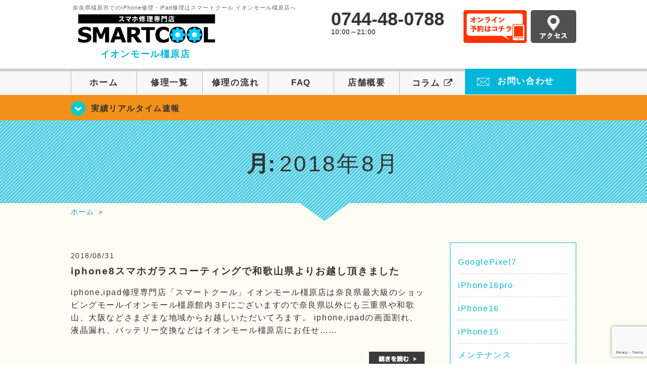

--- FILE ---
content_type: text/html; charset=UTF-8
request_url: https://smartcool-mamikashihara.com/date/2018/08/
body_size: 69938
content:
<!DOCTYPE HTML>
<html lang="ja">

<head>
  <!-- メタエリアここから -->
  <meta charset="UTF-8">
      <meta name="viewport" content="width=1110" />
    <!-- メタエリアここまで -->

  <!--ファビコン・ウェブクリップ　ここから-->
  <meta property="og:image" content="https://smartcool-mamikashihara.com/wp-content/themes/smartcool-kashihara/images/common/share.png">
  <link rel="icon" type="image/x-icon" href="https://smartcool-mamikashihara.com/wp-content/themes/smartcool-kashihara/images/common/favicon.ico">
  <link rel="shortcut icon" href="https://smartcool-mamikashihara.com/wp-content/themes/smartcool-kashihara/images/common/favicon.ico">
  <link rel="apple-touch-icon" href="https://smartcool-mamikashihara.com/wp-content/themes/smartcool-kashihara/images/common/favicon.ico">
  <!--ファビコン・ウェブクリップ　ここまで-->

  <!-- スタイルシート読み込みここから -->
  <link rel="stylesheet" href="https://smartcool-mamikashihara.com/wp-content/themes/smartcool-kashihara/css/common.css">
  <link rel="stylesheet" href="https://smartcool-mamikashihara.com/wp-content/themes/smartcool-kashihara/css/layout.css">
  <link rel="stylesheet" href="https://smartcool-mamikashihara.com/wp-content/themes/smartcool-kashihara/css/parts.css">
  <link rel="stylesheet" href="https://smartcool-mamikashihara.com/wp-content/themes/smartcool-kashihara/css/font-awesome.min.css">
  <link rel="stylesheet" href="https://smartcool-mamikashihara.com/wp-content/themes/smartcool-kashihara/css/slider-pro.min.css">
  <link rel="stylesheet" href="https://smartcool-mamikashihara.com/wp-content/themes/smartcool-kashihara/css/price-table.css">
  <link rel="stylesheet" href="https://smartcool-mamikashihara.com/wp-content/themes/smartcool-kashihara/js/SlickNav/dist/slicknav.css" />
  <link rel="stylesheet" href="https://smartcool-mamikashihara.com/wp-content/themes/smartcool-kashihara/css/top-latest-info.css">
  <!-- スタイルシート読み込みここまで -->

  <!-- JS読み込みここから -->
  <script src="https://smartcool-mamikashihara.com/wp-content/themes/smartcool-kashihara/js/jquery-1.11.2.min.js"></script>
  <script src="https://smartcool-mamikashihara.com/wp-content/themes/smartcool-kashihara/js/setup.js"></script>
  <script src="https://smartcool-mamikashihara.com/wp-content/themes/smartcool-kashihara/js/jquery.sliderPro.min.js"></script>
  <script src="https://smartcool-mamikashihara.com/wp-content/themes/smartcool-kashihara/js/SlickNav/dist/jquery.slicknav.min.js"></script>
  <script src="https://smartcool-mamikashihara.com/wp-content/themes/smartcool-kashihara/js/footer-discount-banner.js"></script>
  <script src="https://smartcool-mamikashihara.com/wp-content/themes/smartcool-kashihara/js/header.js"></script>
  <script src="https://smartcool-mamikashihara.com/wp-content/themes/smartcool-kashihara/js/slider.js"></script>
  <!-- JS読み込みここまで -->

  <!--[if lt IE 9]（編集不可領域）-->
  <script src="https://smartcool-mamikashihara.com/wp-content/themes/smartcool-kashihara/js/html5shiv.js"></script>
  <script src="https://smartcool-mamikashihara.com/wp-content/themes/smartcool-kashihara/js/selectivizr.js"></script>
  <script src="https://smartcool-mamikashihara.com/wp-content/themes/smartcool-kashihara/js/respond.js"></script>
  <!-- [endif] -->
  <!-- Google tag (gtag.js) -->
<script async src="https://www.googletagmanager.com/gtag/js?id=G-18G3CFS140"></script>
<script>
  window.dataLayer = window.dataLayer || [];
  function gtag(){dataLayer.push(arguments);}
  gtag('js', new Date());

  gtag('config', 'G-18G3CFS140');
  gtag('config', 'UA-109489983-5');
</script>  <meta name='robots' content='noindex, follow' />
	<style>img:is([sizes="auto" i], [sizes^="auto," i]) { contain-intrinsic-size: 3000px 1500px }</style>
	
	<!-- This site is optimized with the Yoast SEO plugin v26.8 - https://yoast.com/product/yoast-seo-wordpress/ -->
	<title>8月 2018 | iPhone修理・iPad修理 スマートクール イオンモール橿原店</title>
	<meta name="description" content="8月 2018 の記事一覧。iPhone修理 奈良なら橿原市のスマートクールイオンモール橿原店へ。SMARTCOOLは総務大臣の登録を受けた「登録修理業者」です！水濡れ水没からガラス割れまでiPhone・iPad・スマホ修理は安心してお任せ！" />
	<meta property="og:locale" content="ja_JP" />
	<meta property="og:type" content="website" />
	<meta property="og:title" content="8月 2018 | iPhone修理・iPad修理 スマートクール イオンモール橿原店" />
	<meta property="og:description" content="8月 2018 の記事一覧。iPhone修理 奈良なら橿原市のスマートクールイオンモール橿原店へ。SMARTCOOLは総務大臣の登録を受けた「登録修理業者」です！水濡れ水没からガラス割れまでiPhone・iPad・スマホ修理は安心してお任せ！" />
	<meta property="og:url" content="https://smartcool-mamikashihara.com/date/2018/08/" />
	<meta property="og:site_name" content="iPhone修理・iPad修理 スマートクール イオンモール橿原店" />
	<meta property="og:image" content="https://i0.wp.com/smartcool-mamikashihara.com/wp-content/uploads/2025/02/share.png?fit=1200%2C630&ssl=1" />
	<meta property="og:image:width" content="1200" />
	<meta property="og:image:height" content="630" />
	<meta property="og:image:type" content="image/png" />
	<meta name="twitter:card" content="summary_large_image" />
	<script type="application/ld+json" class="yoast-schema-graph">{"@context":"https://schema.org","@graph":[{"@type":"CollectionPage","@id":"https://smartcool-mamikashihara.com/date/2018/08/","url":"https://smartcool-mamikashihara.com/date/2018/08/","name":"8月 2018 | iPhone修理・iPad修理 スマートクール イオンモール橿原店","isPartOf":{"@id":"https://smartcool-mamikashihara.com/#website"},"description":"8月 2018 の記事一覧。iPhone修理 奈良なら橿原市のスマートクールイオンモール橿原店へ。SMARTCOOLは総務大臣の登録を受けた「登録修理業者」です！水濡れ水没からガラス割れまでiPhone・iPad・スマホ修理は安心してお任せ！","breadcrumb":{"@id":"https://smartcool-mamikashihara.com/date/2018/08/#breadcrumb"},"inLanguage":"ja"},{"@type":"BreadcrumbList","@id":"https://smartcool-mamikashihara.com/date/2018/08/#breadcrumb","itemListElement":[{"@type":"ListItem","position":1,"name":"ホーム","item":"https://smartcool-mamikashihara.com/"},{"@type":"ListItem","position":2,"name":"アーカイブ: 8月 2018"}]},{"@type":"WebSite","@id":"https://smartcool-mamikashihara.com/#website","url":"https://smartcool-mamikashihara.com/","name":"iPhone修理・iPad修理 スマートクール イオンモール橿原店","description":"iPhone修理・iPad修理ならスマートクール イオンモール橿原店","potentialAction":[{"@type":"SearchAction","target":{"@type":"EntryPoint","urlTemplate":"https://smartcool-mamikashihara.com/?s={search_term_string}"},"query-input":{"@type":"PropertyValueSpecification","valueRequired":true,"valueName":"search_term_string"}}],"inLanguage":"ja"}]}</script>
	<!-- / Yoast SEO plugin. -->


<link rel='dns-prefetch' href='//secure.gravatar.com' />
<link rel='dns-prefetch' href='//stats.wp.com' />
<link rel='dns-prefetch' href='//v0.wordpress.com' />
<link rel='dns-prefetch' href='//widgets.wp.com' />
<link rel='dns-prefetch' href='//s0.wp.com' />
<link rel='dns-prefetch' href='//0.gravatar.com' />
<link rel='dns-prefetch' href='//1.gravatar.com' />
<link rel='dns-prefetch' href='//2.gravatar.com' />
<link rel='preconnect' href='//i0.wp.com' />
<link rel='preconnect' href='//c0.wp.com' />
<script type="text/javascript">
/* <![CDATA[ */
window._wpemojiSettings = {"baseUrl":"https:\/\/s.w.org\/images\/core\/emoji\/16.0.1\/72x72\/","ext":".png","svgUrl":"https:\/\/s.w.org\/images\/core\/emoji\/16.0.1\/svg\/","svgExt":".svg","source":{"concatemoji":"https:\/\/smartcool-mamikashihara.com\/wp-includes\/js\/wp-emoji-release.min.js?ver=6.8.3"}};
/*! This file is auto-generated */
!function(s,n){var o,i,e;function c(e){try{var t={supportTests:e,timestamp:(new Date).valueOf()};sessionStorage.setItem(o,JSON.stringify(t))}catch(e){}}function p(e,t,n){e.clearRect(0,0,e.canvas.width,e.canvas.height),e.fillText(t,0,0);var t=new Uint32Array(e.getImageData(0,0,e.canvas.width,e.canvas.height).data),a=(e.clearRect(0,0,e.canvas.width,e.canvas.height),e.fillText(n,0,0),new Uint32Array(e.getImageData(0,0,e.canvas.width,e.canvas.height).data));return t.every(function(e,t){return e===a[t]})}function u(e,t){e.clearRect(0,0,e.canvas.width,e.canvas.height),e.fillText(t,0,0);for(var n=e.getImageData(16,16,1,1),a=0;a<n.data.length;a++)if(0!==n.data[a])return!1;return!0}function f(e,t,n,a){switch(t){case"flag":return n(e,"\ud83c\udff3\ufe0f\u200d\u26a7\ufe0f","\ud83c\udff3\ufe0f\u200b\u26a7\ufe0f")?!1:!n(e,"\ud83c\udde8\ud83c\uddf6","\ud83c\udde8\u200b\ud83c\uddf6")&&!n(e,"\ud83c\udff4\udb40\udc67\udb40\udc62\udb40\udc65\udb40\udc6e\udb40\udc67\udb40\udc7f","\ud83c\udff4\u200b\udb40\udc67\u200b\udb40\udc62\u200b\udb40\udc65\u200b\udb40\udc6e\u200b\udb40\udc67\u200b\udb40\udc7f");case"emoji":return!a(e,"\ud83e\udedf")}return!1}function g(e,t,n,a){var r="undefined"!=typeof WorkerGlobalScope&&self instanceof WorkerGlobalScope?new OffscreenCanvas(300,150):s.createElement("canvas"),o=r.getContext("2d",{willReadFrequently:!0}),i=(o.textBaseline="top",o.font="600 32px Arial",{});return e.forEach(function(e){i[e]=t(o,e,n,a)}),i}function t(e){var t=s.createElement("script");t.src=e,t.defer=!0,s.head.appendChild(t)}"undefined"!=typeof Promise&&(o="wpEmojiSettingsSupports",i=["flag","emoji"],n.supports={everything:!0,everythingExceptFlag:!0},e=new Promise(function(e){s.addEventListener("DOMContentLoaded",e,{once:!0})}),new Promise(function(t){var n=function(){try{var e=JSON.parse(sessionStorage.getItem(o));if("object"==typeof e&&"number"==typeof e.timestamp&&(new Date).valueOf()<e.timestamp+604800&&"object"==typeof e.supportTests)return e.supportTests}catch(e){}return null}();if(!n){if("undefined"!=typeof Worker&&"undefined"!=typeof OffscreenCanvas&&"undefined"!=typeof URL&&URL.createObjectURL&&"undefined"!=typeof Blob)try{var e="postMessage("+g.toString()+"("+[JSON.stringify(i),f.toString(),p.toString(),u.toString()].join(",")+"));",a=new Blob([e],{type:"text/javascript"}),r=new Worker(URL.createObjectURL(a),{name:"wpTestEmojiSupports"});return void(r.onmessage=function(e){c(n=e.data),r.terminate(),t(n)})}catch(e){}c(n=g(i,f,p,u))}t(n)}).then(function(e){for(var t in e)n.supports[t]=e[t],n.supports.everything=n.supports.everything&&n.supports[t],"flag"!==t&&(n.supports.everythingExceptFlag=n.supports.everythingExceptFlag&&n.supports[t]);n.supports.everythingExceptFlag=n.supports.everythingExceptFlag&&!n.supports.flag,n.DOMReady=!1,n.readyCallback=function(){n.DOMReady=!0}}).then(function(){return e}).then(function(){var e;n.supports.everything||(n.readyCallback(),(e=n.source||{}).concatemoji?t(e.concatemoji):e.wpemoji&&e.twemoji&&(t(e.twemoji),t(e.wpemoji)))}))}((window,document),window._wpemojiSettings);
/* ]]> */
</script>
<style id='wp-emoji-styles-inline-css' type='text/css'>

	img.wp-smiley, img.emoji {
		display: inline !important;
		border: none !important;
		box-shadow: none !important;
		height: 1em !important;
		width: 1em !important;
		margin: 0 0.07em !important;
		vertical-align: -0.1em !important;
		background: none !important;
		padding: 0 !important;
	}
</style>
<link rel='stylesheet' id='wp-block-library-css' href='https://c0.wp.com/c/6.8.3/wp-includes/css/dist/block-library/style.min.css' type='text/css' media='all' />
<style id='classic-theme-styles-inline-css' type='text/css'>
/*! This file is auto-generated */
.wp-block-button__link{color:#fff;background-color:#32373c;border-radius:9999px;box-shadow:none;text-decoration:none;padding:calc(.667em + 2px) calc(1.333em + 2px);font-size:1.125em}.wp-block-file__button{background:#32373c;color:#fff;text-decoration:none}
</style>
<link rel='stylesheet' id='mediaelement-css' href='https://c0.wp.com/c/6.8.3/wp-includes/js/mediaelement/mediaelementplayer-legacy.min.css' type='text/css' media='all' />
<link rel='stylesheet' id='wp-mediaelement-css' href='https://c0.wp.com/c/6.8.3/wp-includes/js/mediaelement/wp-mediaelement.min.css' type='text/css' media='all' />
<style id='jetpack-sharing-buttons-style-inline-css' type='text/css'>
.jetpack-sharing-buttons__services-list{display:flex;flex-direction:row;flex-wrap:wrap;gap:0;list-style-type:none;margin:5px;padding:0}.jetpack-sharing-buttons__services-list.has-small-icon-size{font-size:12px}.jetpack-sharing-buttons__services-list.has-normal-icon-size{font-size:16px}.jetpack-sharing-buttons__services-list.has-large-icon-size{font-size:24px}.jetpack-sharing-buttons__services-list.has-huge-icon-size{font-size:36px}@media print{.jetpack-sharing-buttons__services-list{display:none!important}}.editor-styles-wrapper .wp-block-jetpack-sharing-buttons{gap:0;padding-inline-start:0}ul.jetpack-sharing-buttons__services-list.has-background{padding:1.25em 2.375em}
</style>
<style id='global-styles-inline-css' type='text/css'>
:root{--wp--preset--aspect-ratio--square: 1;--wp--preset--aspect-ratio--4-3: 4/3;--wp--preset--aspect-ratio--3-4: 3/4;--wp--preset--aspect-ratio--3-2: 3/2;--wp--preset--aspect-ratio--2-3: 2/3;--wp--preset--aspect-ratio--16-9: 16/9;--wp--preset--aspect-ratio--9-16: 9/16;--wp--preset--color--black: #000000;--wp--preset--color--cyan-bluish-gray: #abb8c3;--wp--preset--color--white: #ffffff;--wp--preset--color--pale-pink: #f78da7;--wp--preset--color--vivid-red: #cf2e2e;--wp--preset--color--luminous-vivid-orange: #ff6900;--wp--preset--color--luminous-vivid-amber: #fcb900;--wp--preset--color--light-green-cyan: #7bdcb5;--wp--preset--color--vivid-green-cyan: #00d084;--wp--preset--color--pale-cyan-blue: #8ed1fc;--wp--preset--color--vivid-cyan-blue: #0693e3;--wp--preset--color--vivid-purple: #9b51e0;--wp--preset--gradient--vivid-cyan-blue-to-vivid-purple: linear-gradient(135deg,rgba(6,147,227,1) 0%,rgb(155,81,224) 100%);--wp--preset--gradient--light-green-cyan-to-vivid-green-cyan: linear-gradient(135deg,rgb(122,220,180) 0%,rgb(0,208,130) 100%);--wp--preset--gradient--luminous-vivid-amber-to-luminous-vivid-orange: linear-gradient(135deg,rgba(252,185,0,1) 0%,rgba(255,105,0,1) 100%);--wp--preset--gradient--luminous-vivid-orange-to-vivid-red: linear-gradient(135deg,rgba(255,105,0,1) 0%,rgb(207,46,46) 100%);--wp--preset--gradient--very-light-gray-to-cyan-bluish-gray: linear-gradient(135deg,rgb(238,238,238) 0%,rgb(169,184,195) 100%);--wp--preset--gradient--cool-to-warm-spectrum: linear-gradient(135deg,rgb(74,234,220) 0%,rgb(151,120,209) 20%,rgb(207,42,186) 40%,rgb(238,44,130) 60%,rgb(251,105,98) 80%,rgb(254,248,76) 100%);--wp--preset--gradient--blush-light-purple: linear-gradient(135deg,rgb(255,206,236) 0%,rgb(152,150,240) 100%);--wp--preset--gradient--blush-bordeaux: linear-gradient(135deg,rgb(254,205,165) 0%,rgb(254,45,45) 50%,rgb(107,0,62) 100%);--wp--preset--gradient--luminous-dusk: linear-gradient(135deg,rgb(255,203,112) 0%,rgb(199,81,192) 50%,rgb(65,88,208) 100%);--wp--preset--gradient--pale-ocean: linear-gradient(135deg,rgb(255,245,203) 0%,rgb(182,227,212) 50%,rgb(51,167,181) 100%);--wp--preset--gradient--electric-grass: linear-gradient(135deg,rgb(202,248,128) 0%,rgb(113,206,126) 100%);--wp--preset--gradient--midnight: linear-gradient(135deg,rgb(2,3,129) 0%,rgb(40,116,252) 100%);--wp--preset--font-size--small: 13px;--wp--preset--font-size--medium: 20px;--wp--preset--font-size--large: 36px;--wp--preset--font-size--x-large: 42px;--wp--preset--spacing--20: 0.44rem;--wp--preset--spacing--30: 0.67rem;--wp--preset--spacing--40: 1rem;--wp--preset--spacing--50: 1.5rem;--wp--preset--spacing--60: 2.25rem;--wp--preset--spacing--70: 3.38rem;--wp--preset--spacing--80: 5.06rem;--wp--preset--shadow--natural: 6px 6px 9px rgba(0, 0, 0, 0.2);--wp--preset--shadow--deep: 12px 12px 50px rgba(0, 0, 0, 0.4);--wp--preset--shadow--sharp: 6px 6px 0px rgba(0, 0, 0, 0.2);--wp--preset--shadow--outlined: 6px 6px 0px -3px rgba(255, 255, 255, 1), 6px 6px rgba(0, 0, 0, 1);--wp--preset--shadow--crisp: 6px 6px 0px rgba(0, 0, 0, 1);}:where(.is-layout-flex){gap: 0.5em;}:where(.is-layout-grid){gap: 0.5em;}body .is-layout-flex{display: flex;}.is-layout-flex{flex-wrap: wrap;align-items: center;}.is-layout-flex > :is(*, div){margin: 0;}body .is-layout-grid{display: grid;}.is-layout-grid > :is(*, div){margin: 0;}:where(.wp-block-columns.is-layout-flex){gap: 2em;}:where(.wp-block-columns.is-layout-grid){gap: 2em;}:where(.wp-block-post-template.is-layout-flex){gap: 1.25em;}:where(.wp-block-post-template.is-layout-grid){gap: 1.25em;}.has-black-color{color: var(--wp--preset--color--black) !important;}.has-cyan-bluish-gray-color{color: var(--wp--preset--color--cyan-bluish-gray) !important;}.has-white-color{color: var(--wp--preset--color--white) !important;}.has-pale-pink-color{color: var(--wp--preset--color--pale-pink) !important;}.has-vivid-red-color{color: var(--wp--preset--color--vivid-red) !important;}.has-luminous-vivid-orange-color{color: var(--wp--preset--color--luminous-vivid-orange) !important;}.has-luminous-vivid-amber-color{color: var(--wp--preset--color--luminous-vivid-amber) !important;}.has-light-green-cyan-color{color: var(--wp--preset--color--light-green-cyan) !important;}.has-vivid-green-cyan-color{color: var(--wp--preset--color--vivid-green-cyan) !important;}.has-pale-cyan-blue-color{color: var(--wp--preset--color--pale-cyan-blue) !important;}.has-vivid-cyan-blue-color{color: var(--wp--preset--color--vivid-cyan-blue) !important;}.has-vivid-purple-color{color: var(--wp--preset--color--vivid-purple) !important;}.has-black-background-color{background-color: var(--wp--preset--color--black) !important;}.has-cyan-bluish-gray-background-color{background-color: var(--wp--preset--color--cyan-bluish-gray) !important;}.has-white-background-color{background-color: var(--wp--preset--color--white) !important;}.has-pale-pink-background-color{background-color: var(--wp--preset--color--pale-pink) !important;}.has-vivid-red-background-color{background-color: var(--wp--preset--color--vivid-red) !important;}.has-luminous-vivid-orange-background-color{background-color: var(--wp--preset--color--luminous-vivid-orange) !important;}.has-luminous-vivid-amber-background-color{background-color: var(--wp--preset--color--luminous-vivid-amber) !important;}.has-light-green-cyan-background-color{background-color: var(--wp--preset--color--light-green-cyan) !important;}.has-vivid-green-cyan-background-color{background-color: var(--wp--preset--color--vivid-green-cyan) !important;}.has-pale-cyan-blue-background-color{background-color: var(--wp--preset--color--pale-cyan-blue) !important;}.has-vivid-cyan-blue-background-color{background-color: var(--wp--preset--color--vivid-cyan-blue) !important;}.has-vivid-purple-background-color{background-color: var(--wp--preset--color--vivid-purple) !important;}.has-black-border-color{border-color: var(--wp--preset--color--black) !important;}.has-cyan-bluish-gray-border-color{border-color: var(--wp--preset--color--cyan-bluish-gray) !important;}.has-white-border-color{border-color: var(--wp--preset--color--white) !important;}.has-pale-pink-border-color{border-color: var(--wp--preset--color--pale-pink) !important;}.has-vivid-red-border-color{border-color: var(--wp--preset--color--vivid-red) !important;}.has-luminous-vivid-orange-border-color{border-color: var(--wp--preset--color--luminous-vivid-orange) !important;}.has-luminous-vivid-amber-border-color{border-color: var(--wp--preset--color--luminous-vivid-amber) !important;}.has-light-green-cyan-border-color{border-color: var(--wp--preset--color--light-green-cyan) !important;}.has-vivid-green-cyan-border-color{border-color: var(--wp--preset--color--vivid-green-cyan) !important;}.has-pale-cyan-blue-border-color{border-color: var(--wp--preset--color--pale-cyan-blue) !important;}.has-vivid-cyan-blue-border-color{border-color: var(--wp--preset--color--vivid-cyan-blue) !important;}.has-vivid-purple-border-color{border-color: var(--wp--preset--color--vivid-purple) !important;}.has-vivid-cyan-blue-to-vivid-purple-gradient-background{background: var(--wp--preset--gradient--vivid-cyan-blue-to-vivid-purple) !important;}.has-light-green-cyan-to-vivid-green-cyan-gradient-background{background: var(--wp--preset--gradient--light-green-cyan-to-vivid-green-cyan) !important;}.has-luminous-vivid-amber-to-luminous-vivid-orange-gradient-background{background: var(--wp--preset--gradient--luminous-vivid-amber-to-luminous-vivid-orange) !important;}.has-luminous-vivid-orange-to-vivid-red-gradient-background{background: var(--wp--preset--gradient--luminous-vivid-orange-to-vivid-red) !important;}.has-very-light-gray-to-cyan-bluish-gray-gradient-background{background: var(--wp--preset--gradient--very-light-gray-to-cyan-bluish-gray) !important;}.has-cool-to-warm-spectrum-gradient-background{background: var(--wp--preset--gradient--cool-to-warm-spectrum) !important;}.has-blush-light-purple-gradient-background{background: var(--wp--preset--gradient--blush-light-purple) !important;}.has-blush-bordeaux-gradient-background{background: var(--wp--preset--gradient--blush-bordeaux) !important;}.has-luminous-dusk-gradient-background{background: var(--wp--preset--gradient--luminous-dusk) !important;}.has-pale-ocean-gradient-background{background: var(--wp--preset--gradient--pale-ocean) !important;}.has-electric-grass-gradient-background{background: var(--wp--preset--gradient--electric-grass) !important;}.has-midnight-gradient-background{background: var(--wp--preset--gradient--midnight) !important;}.has-small-font-size{font-size: var(--wp--preset--font-size--small) !important;}.has-medium-font-size{font-size: var(--wp--preset--font-size--medium) !important;}.has-large-font-size{font-size: var(--wp--preset--font-size--large) !important;}.has-x-large-font-size{font-size: var(--wp--preset--font-size--x-large) !important;}
:where(.wp-block-post-template.is-layout-flex){gap: 1.25em;}:where(.wp-block-post-template.is-layout-grid){gap: 1.25em;}
:where(.wp-block-columns.is-layout-flex){gap: 2em;}:where(.wp-block-columns.is-layout-grid){gap: 2em;}
:root :where(.wp-block-pullquote){font-size: 1.5em;line-height: 1.6;}
</style>
<link rel='stylesheet' id='contact-form-7-css' href='https://smartcool-mamikashihara.com/wp-content/plugins/contact-form-7/includes/css/styles.css?ver=6.1.4' type='text/css' media='all' />
<link rel='stylesheet' id='ez-toc-css' href='https://smartcool-mamikashihara.com/wp-content/plugins/easy-table-of-contents/assets/css/screen.min.css?ver=2.0.80' type='text/css' media='all' />
<style id='ez-toc-inline-css' type='text/css'>
div#ez-toc-container .ez-toc-title {font-size: 120%;}div#ez-toc-container .ez-toc-title {font-weight: 500;}div#ez-toc-container ul li , div#ez-toc-container ul li a {font-size: 95%;}div#ez-toc-container ul li , div#ez-toc-container ul li a {font-weight: 500;}div#ez-toc-container nav ul ul li {font-size: 90%;}.ez-toc-box-title {font-weight: bold; margin-bottom: 10px; text-align: center; text-transform: uppercase; letter-spacing: 1px; color: #666; padding-bottom: 5px;position:absolute;top:-4%;left:5%;background-color: inherit;transition: top 0.3s ease;}.ez-toc-box-title.toc-closed {top:-25%;}
.ez-toc-container-direction {direction: ltr;}.ez-toc-counter ul{counter-reset: item ;}.ez-toc-counter nav ul li a::before {content: counters(item, '.', decimal) '. ';display: inline-block;counter-increment: item;flex-grow: 0;flex-shrink: 0;margin-right: .2em; float: left; }.ez-toc-widget-direction {direction: ltr;}.ez-toc-widget-container ul{counter-reset: item ;}.ez-toc-widget-container nav ul li a::before {content: counters(item, '.', decimal) '. ';display: inline-block;counter-increment: item;flex-grow: 0;flex-shrink: 0;margin-right: .2em; float: left; }
</style>
<link rel='stylesheet' id='jetpack_likes-css' href='https://c0.wp.com/p/jetpack/15.4/modules/likes/style.css' type='text/css' media='all' />
<link rel='stylesheet' id='wp-pagenavi-css' href='https://smartcool-mamikashihara.com/wp-content/plugins/wp-pagenavi/pagenavi-css.css?ver=2.70' type='text/css' media='all' />
<script type="text/javascript" src="https://c0.wp.com/c/6.8.3/wp-includes/js/jquery/jquery.min.js" id="jquery-core-js"></script>
<script type="text/javascript" src="https://c0.wp.com/c/6.8.3/wp-includes/js/jquery/jquery-migrate.min.js" id="jquery-migrate-js"></script>
<link rel="https://api.w.org/" href="https://smartcool-mamikashihara.com/wp-json/" /><link rel="EditURI" type="application/rsd+xml" title="RSD" href="https://smartcool-mamikashihara.com/xmlrpc.php?rsd" />
<meta name="generator" content="WordPress 6.8.3" />
	<style>img#wpstats{display:none}</style>
		<style type="text/css">.recentcomments a{display:inline !important;padding:0 !important;margin:0 !important;}</style><!-- 必須テンプレートタグ -->
</head>

<body>
  <article id="conbox">
    <header id="header">
      <div class="header-inner clearfix">
        <div class="header-logo-box">
          <a href="https://smartcool-mamikashihara.com/">
                          <p class="header-logo-txt"><span>奈良県橿原市でのiPhone修理・iPad修理はスマートクール イオンモール橿原店へ</span>
                <img class="header-logo-image" src="https://smartcool-mamikashihara.com/wp-content/themes/smartcool-kashihara/images/common/img_logo_pc.png" width="300" height="63" alt="スマートクール イオンモール橿原店" />
                <p class="header-logo-shop-name">イオンモール橿原店</p>
              </p>
                      </a>
        </div>
        <!-- /logo-box -->

        <!-- infoここから -->
        <div class="header-info-box clearfix">

          <div class="header-tel-box">
            <p class="header-tel">0744-48-0788</p>
            <p class="header-time">10:00～21:00</p>
            <!-- <p class="header-time-temporary"></p> -->
          </div>

          <div class="header-info-btn-box">
            <div class="header-info-btn01">
              <a href="/reservation/" target="blank"><img src="https://smartcool-mamikashihara.com/wp-content/themes/smartcool-kashihara/images/common/btn_reserve.jpg" width="125" height="65" alt="オンライン予約はコチラ" /></a>
            </div>
            <div class="header-info-btn02">
              <a href="https://smartcool-mamikashihara.com/about#access"><img src="https://smartcool-mamikashihara.com/wp-content/themes/smartcool-kashihara/images/top/btn_access.gif" width="90" height="65" alt="アクセス" /></a>
            </div>
          </div>

        </div>
      </div>
      <!-- infoここまで -->

      <!-- スマホ用ナビここから -->
      <!-- SP MENU -->
      <div class="menu-overlay"></div>
      <!-- メニュー／電話／ネット予約 -->

      <!-- ナビゲーションボタン -->
      <div class="bottom-nav">
        <a href="#" class="bottom-nav-item js-menu-toggle">メニュー</a>
        <a href="#" class="bottom-nav-item js-tel-toggle">電話</a>
        <a href="#" class="bottom-nav-item js-reserve-toggle">ネット予約</a>
      </div>

      <!-- メニュー -->
      <div class="sp-fixed-header">
        <div class="menu main-menu">
          <div class="menu-list">
            <a href="https://smartcool-mamikashihara.com/">ホーム</a><br>
            <a href="https://smartcool-mamikashihara.com/repair">修理一覧</a><br>
            <a href="https://smartcool-mamikashihara.com/flow">修理の流れ</a><br>
            <a href="https://smartcool-mamikashihara.com/faq">FAQ</a><br>
            <a href="https://smartcool-mamikashihara.com/about">店舗概要</a><br>
            <a href="https://smartcool-group.com/media" target="_blank">
              コラム <i class="fa fa-external-link" aria-hidden="true"></i>
            </a><br>
            <a href="https://smartcool-mamikashihara.com/contact">お問い合わせ</a><br>
          </div>
        </div>
      </div>

      <!-- 電話メニュー -->
      <div class="sp-fixed-header">
        <div class="menu tell-menu">
          <div class="menu-list">
            <a href="tel:0744-48-0788"><i class="fa fa-phone"></i> イオンモール橿原店</a>
          </div>
        </div>
      </div>


      <!-- ネット予約メニュー -->
      <div class="sp-fixed-header">
        <div class="menu reserve-menu">
          <div class="menu-list">
            <a href="/reservation/"><i class="fa fa-calendar"></i>イオンモール橿原店</a>
          </div>
        </div>
      </div>
      <!-- スマホ用ナビここまで -->
      <!-- PC用ナビここから -->
      <nav>
        <ul id="globalnav">
          <li><a href="https://smartcool-mamikashihara.com/">ホーム</a></li>
          <li><a href="https://smartcool-mamikashihara.com/repair">修理一覧</a></li>
          <li><a href="https://smartcool-mamikashihara.com/flow">修理の流れ</a></li>
          <li><a href="https://smartcool-mamikashihara.com/faq">FAQ</a></li>
          <li><a href="https://smartcool-mamikashihara.com/about">店舗概要</a></li>
          <li><a href="https://smartcool-group.com/media" target="_blank">コラム <i class="fa fa-external-link" aria-hidden="true" style="font-size: inherit;padding: 0;"></i></a></li>
          <li class="header-contact"><a href="https://smartcool-mamikashihara.com/contact">お問い合わせ</a></li>
        </ul>
        <!-- PC用ナビここまで -->
      </nav>
    </header>

    <!-- トップページメインイメージここから -->
          <section class="bg-top-eyecatch mb0">
        <div class="bg-eyecatch01">
          <div class="contents">
            <p class="campaign-info"><a href="https://smartcool-mamikashihara.com/realtime">実績リアルタイム速報</a></p>
          </div>
        </div>
      </section>

      <div class="img-sub">
                  <h1>月: <span>2018年8月</span></h1>              </div><!-- /img-main-sub -->
        <!-- 下層メインイメージここまで -->

    <div id="wrapper">
      <!-- パンくずここから -->
              <div id="breadcrumbs" itemscope itemtype="https://schema.org/BreadcrumbList"><ul><li itemprop="itemListElement" itemscope itemtype="https://schema.org/ListItem" class="breadcrumb-top"><a itemprop="item" href="https://smartcool-mamikashihara.com/"><span itemprop="name">ホーム</span></a><meta itemprop="position" content="1" /></li><li aria-hidden="true">&nbsp;＞&nbsp;</li></ul></div>            <!-- パンくずここまで -->
<section>
  <div class="contents">

    <div class="contents-main">

      <ul class="box-category-list">
                    <li>
              <p class="post-date">2018/08/31</p>
              <h2 class="post-title"><a href="https://smartcool-mamikashihara.com/iphone8/10727/">iphone8スマホガラスコーティングで和歌山県よりお越し頂きました</a></h2>
              <div class="cat-post-content mb30">
                <p class="post-thumbnail">
                                  </p>
                iphone,ipad修理専門店「スマートクール」イオンモール橿原店は奈良県最大級のショッピングモールイオンモール橿原館内３Fにございますので奈良県以外にも三重県や和歌山、大阪などさまざまな地域からお越しいただいてろます。

iphone,ipadの画面割れ、液晶漏れ、バッテリー交換などはイオンモール橿原店にお任せ……              </div>
              <div class="cat-post-more"><a href="https://smartcool-mamikashihara.com/iphone8/10727/"><img src="https://smartcool-mamikashihara.com/wp-content/themes/smartcool-kashihara/images/common/btn_more.gif" /></a></div>
            </li>
                    <li>
              <p class="post-date">2018/08/31</p>
              <h2 class="post-title"><a href="https://smartcool-mamikashihara.com/iphone6/10724/">iphone6画面割れ、バッテリー交換で奈良県橿原市よりお越し頂きました</a></h2>
              <div class="cat-post-content mb30">
                <p class="post-thumbnail">
                                  </p>
                大和八木、大和高田駅より直通バスで約20分程のところにございますiphone,ipad修理専門店「スマートクール」です。当店はイオンモール橿原３Fにございます。画面割れ、液晶漏れ、バッテリーの劣化、カメラ、コネクタの故障、パスコードを忘れてしまったなどさまざまな修理に対応しております。

詳しい料金はこちら👈
……              </div>
              <div class="cat-post-more"><a href="https://smartcool-mamikashihara.com/iphone6/10724/"><img src="https://smartcool-mamikashihara.com/wp-content/themes/smartcool-kashihara/images/common/btn_more.gif" /></a></div>
            </li>
                    <li>
              <p class="post-date">2018/08/31</p>
              <h2 class="post-title"><a href="https://smartcool-mamikashihara.com/iphone6/10721/">iphone6の画面割れ、液晶漏れで奈良県五條市よりお越し頂きました</a></h2>
              <div class="cat-post-content mb30">
                <p class="post-thumbnail">
                                  </p>
                iphoneの液晶漏れ、放っておくとタッチが効かなくなったり、見えない部分があるので不便ですよね💦

イオンモール橿原店は液晶漏れの修理にも対応しております。

迷わずご相談ください。

液晶漏れとは？

&nbsp;

今回はiphone6の画面割れ、液晶漏れでお越し頂きました

液晶がもれて……              </div>
              <div class="cat-post-more"><a href="https://smartcool-mamikashihara.com/iphone6/10721/"><img src="https://smartcool-mamikashihara.com/wp-content/themes/smartcool-kashihara/images/common/btn_more.gif" /></a></div>
            </li>
                    <li>
              <p class="post-date">2018/08/31</p>
              <h2 class="post-title"><a href="https://smartcool-mamikashihara.com/blog/10718/">みなさまもGoogle偽サイトにご注意ください。</a></h2>
              <div class="cat-post-content mb30">
                <p class="post-thumbnail">
                                  </p>
                奈良県最大級のショッピングモールイオンモール橿原３Fにございますiphone,ipad修理専門店「スマートクール」です。当店では画面割れ、液晶漏れ、電池交換、カメラ修理、パスコードを忘れてしまった、水没復旧などさまざまな修理に対応しております。

当店の修理内容はこちら👈

&nbsp;

今朝PCを開き、……              </div>
              <div class="cat-post-more"><a href="https://smartcool-mamikashihara.com/blog/10718/"><img src="https://smartcool-mamikashihara.com/wp-content/themes/smartcool-kashihara/images/common/btn_more.gif" /></a></div>
            </li>
                    <li>
              <p class="post-date">2018/08/31</p>
              <h2 class="post-title"><a href="https://smartcool-mamikashihara.com/blog/10715/">－リンゴループになってしまった原因は？？修理できる？？－</a></h2>
              <div class="cat-post-content mb30">
                <p class="post-thumbnail">
                                  </p>
                iphone,ipadの不具合はイオンモール橿原店にお任せください♪

当店の修理は最短30分～即日お渡し、データそのままでさせていただいております。

毎日使用するのが当たり前になってきた携帯。急に使えなくなってしまったら困りますよね💦

当店なら10時～22時まで営業しておりますのでお仕事帰りや学校帰り……              </div>
              <div class="cat-post-more"><a href="https://smartcool-mamikashihara.com/blog/10715/"><img src="https://smartcool-mamikashihara.com/wp-content/themes/smartcool-kashihara/images/common/btn_more.gif" /></a></div>
            </li>
                    <li>
              <p class="post-date">2018/08/31</p>
              <h2 class="post-title"><a href="https://smartcool-mamikashihara.com/blog/10710/">－iphoneのスピーカーってどうなってるの？スピーカーの故障も修理可能－</a></h2>
              <div class="cat-post-content mb30">
                <p class="post-thumbnail">
                                  </p>
                奈良県最大級のショッピングモールイオンモール橿原r３Fにございますiphone,ipad修理専門店「スマートクール」です。

当店では画面の破損、液晶漏れ、バッテリー交換、水没復旧、スピーカー修理などさまざまな修理に対応しております。

当店の修理内容はこちら👈

&nbsp;

まず、iphoneのス……              </div>
              <div class="cat-post-more"><a href="https://smartcool-mamikashihara.com/blog/10710/"><img src="https://smartcool-mamikashihara.com/wp-content/themes/smartcool-kashihara/images/common/btn_more.gif" /></a></div>
            </li>
                    <li>
              <p class="post-date">2018/08/31</p>
              <h2 class="post-title"><a href="https://smartcool-mamikashihara.com/android/10706/">AQUOSのスマホガラスコーティングで奈良県田原本よりお越し頂きました</a></h2>
              <div class="cat-post-content mb30">
                <p class="post-thumbnail">
                                  </p>
                みなさまご存知でしょうか？防弾ガラスの技術から生まれた特殊なコーティング「スマホガラスコーティング」。スマホの画面は繊細なので落としてしまったらひび割れしたりバキバキに割れてしまったり…

破片が飛んだりするとケガするので危険です。

そこでしっかり画面を保護してくれるのが「ガラスコーティング」

当店では……              </div>
              <div class="cat-post-more"><a href="https://smartcool-mamikashihara.com/android/10706/"><img src="https://smartcool-mamikashihara.com/wp-content/themes/smartcool-kashihara/images/common/btn_more.gif" /></a></div>
            </li>
                    <li>
              <p class="post-date">2018/08/31</p>
              <h2 class="post-title"><a href="https://smartcool-mamikashihara.com/blog/10704/">－iphoneの液晶漏れとは－</a></h2>
              <div class="cat-post-content mb30">
                <p class="post-thumbnail">
                                  </p>
                奈良県最大級のショッピングモールイオンモール橿原３Fにございますiphone,ipad修理専門店「スマートクール」です。当店は画面割れ、液晶修理、バッテリー交換、水没復旧などさまざまな修理に対応しております。

当店の修理内容はこちら👈

&nbsp;

今回はiphoneの液晶漏れの症状についてご紹介した……              </div>
              <div class="cat-post-more"><a href="https://smartcool-mamikashihara.com/blog/10704/"><img src="https://smartcool-mamikashihara.com/wp-content/themes/smartcool-kashihara/images/common/btn_more.gif" /></a></div>
            </li>
                    <li>
              <p class="post-date">2018/08/31</p>
              <h2 class="post-title"><a href="https://smartcool-mamikashihara.com/blog/10688/">明日から9月！気分を変えてスマホケースを新しくしませんか？？</a></h2>
              <div class="cat-post-content mb30">
                <p class="post-thumbnail">
                                  </p>
                iphone,ipadの不具合はイオンモール橿原店へお任せください。当店では画面が割れてしまった、液晶の故障、バッテリー交換、水没復旧、カメラ修理、スピーカー修理などさまざまな修理に対応しております。

その他、修理可能なこともございますので詳しくは当店までお問合せ下さい。

お問合せはこちら👈

&nbs……              </div>
              <div class="cat-post-more"><a href="https://smartcool-mamikashihara.com/blog/10688/"><img src="https://smartcool-mamikashihara.com/wp-content/themes/smartcool-kashihara/images/common/btn_more.gif" /></a></div>
            </li>
                    <li>
              <p class="post-date">2018/08/31</p>
              <h2 class="post-title"><a href="https://smartcool-mamikashihara.com/realtime/10698/">iPhone６p　バッテリーの持ちが悪い　バッテリー劣化　電池交換　広陵町からお越し頂きました(&#8216;ω&#8217;)ノ　TEL:0745-43-5372　スマートクール　エコールマミ店</a></h2>
              <div class="cat-post-content mb30">
                <p class="post-thumbnail">
                                  </p>
                IPHONEケース多数ご用意しております😝✨

&nbsp;



&nbsp;

只今、現品限りですがアイホン８アイホン８ｐ、アイフォン７アイフォン７p

アイフォーンSEのIPHONEケースを全品９８０円でご用意しております★

明日から９月！気分転換にケースを変えてみませんか？？？

……              </div>
              <div class="cat-post-more"><a href="https://smartcool-mamikashihara.com/realtime/10698/"><img src="https://smartcool-mamikashihara.com/wp-content/themes/smartcool-kashihara/images/common/btn_more.gif" /></a></div>
            </li>
              </ul>

      <div class="cat-post-page-navi">
        <div class='wp-pagenavi' role='navigation'>
<span class='pages'>1 / 43</span><span aria-current='page' class='current'>1</span><a class="page larger" title="ページ 2" href="https://smartcool-mamikashihara.com/date/2018/08/page/2/">2</a><a class="page larger" title="ページ 3" href="https://smartcool-mamikashihara.com/date/2018/08/page/3/">3</a><a class="page larger" title="ページ 4" href="https://smartcool-mamikashihara.com/date/2018/08/page/4/">4</a><a class="page larger" title="ページ 5" href="https://smartcool-mamikashihara.com/date/2018/08/page/5/">5</a><span class='extend'>...</span><a class="larger page" title="ページ 10" href="https://smartcool-mamikashihara.com/date/2018/08/page/10/">10</a><a class="larger page" title="ページ 20" href="https://smartcool-mamikashihara.com/date/2018/08/page/20/">20</a><a class="larger page" title="ページ 30" href="https://smartcool-mamikashihara.com/date/2018/08/page/30/">30</a><span class='extend'>...</span><a class="nextpostslink" rel="next" aria-label="次のページ" href="https://smartcool-mamikashihara.com/date/2018/08/page/2/">&raquo;</a><a class="last" aria-label="Last Page" href="https://smartcool-mamikashihara.com/date/2018/08/page/43/">最後 &raquo;</a>
</div>      </div>

    </div>

    <div id="sidebar">
  <section>
    <div class="news_category">

      <ul class="archive_list">
        	<li class="cat-item cat-item-3591"><a href="https://smartcool-mamikashihara.com/googlepixel7/">GooglePixel7</a>
</li>
	<li class="cat-item cat-item-3518"><a href="https://smartcool-mamikashihara.com/iphone16pro/">iPhone16pro</a>
</li>
	<li class="cat-item cat-item-3517"><a href="https://smartcool-mamikashihara.com/iphone16/">iPhone16</a>
</li>
	<li class="cat-item cat-item-3516"><a href="https://smartcool-mamikashihara.com/iphone15/">iPhone15</a>
</li>
	<li class="cat-item cat-item-3515"><a href="https://smartcool-mamikashihara.com/%e3%83%a1%e3%83%b3%e3%83%86%e3%83%8a%e3%83%b3%e3%82%b9/">メンテナンス</a>
</li>
	<li class="cat-item cat-item-16"><a href="https://smartcool-mamikashihara.com/blog/">お知らせ</a>
</li>
	<li class="cat-item cat-item-18"><a href="https://smartcool-mamikashihara.com/realtime/">修理実績リアルタイム速報</a>
<ul class='children'>
	<li class="cat-item cat-item-3615"><a href="https://smartcool-mamikashihara.com/realtime/xperiaace%e2%85%b2/">XperiaAceⅢ</a>
</li>
</ul>
</li>
	<li class="cat-item cat-item-21"><a href="https://smartcool-mamikashihara.com/cat-tips/">お役立ち情報</a>
</li>
	<li class="cat-item cat-item-3"><a href="https://smartcool-mamikashihara.com/iphone4s/">iPhone 4/4s</a>
</li>
	<li class="cat-item cat-item-4"><a href="https://smartcool-mamikashihara.com/iphone5/">iPhone 5</a>
</li>
	<li class="cat-item cat-item-6"><a href="https://smartcool-mamikashihara.com/iphone5s/">iPhone 5s</a>
</li>
	<li class="cat-item cat-item-5"><a href="https://smartcool-mamikashihara.com/iphone5c/">iPhone 5c</a>
</li>
	<li class="cat-item cat-item-14"><a href="https://smartcool-mamikashihara.com/iphonese/">iPhone SE</a>
</li>
	<li class="cat-item cat-item-7"><a href="https://smartcool-mamikashihara.com/iphone6/">iPhone 6</a>
</li>
	<li class="cat-item cat-item-8"><a href="https://smartcool-mamikashihara.com/iphone6plus/">iPhone 6 Plus</a>
</li>
	<li class="cat-item cat-item-9"><a href="https://smartcool-mamikashihara.com/iphone6s/">iPhone 6s</a>
</li>
	<li class="cat-item cat-item-10"><a href="https://smartcool-mamikashihara.com/iphone6splus/">iPhone 6s Plus</a>
</li>
	<li class="cat-item cat-item-11"><a href="https://smartcool-mamikashihara.com/iphone7/">iPhone 7</a>
</li>
	<li class="cat-item cat-item-12"><a href="https://smartcool-mamikashihara.com/iphone7plus/">iPhone 7 Plus</a>
</li>
	<li class="cat-item cat-item-13"><a href="https://smartcool-mamikashihara.com/iphone8/">iPhone 8</a>
</li>
	<li class="cat-item cat-item-988"><a href="https://smartcool-mamikashihara.com/iphone8plus/">iPhone 8 Plus</a>
</li>
	<li class="cat-item cat-item-989"><a href="https://smartcool-mamikashihara.com/iphonex/">iPhone X</a>
</li>
	<li class="cat-item cat-item-2046"><a href="https://smartcool-mamikashihara.com/iphonexs/">iPhone Xs</a>
</li>
	<li class="cat-item cat-item-2048"><a href="https://smartcool-mamikashihara.com/iphonexr/">iPhone XR</a>
</li>
	<li class="cat-item cat-item-2047"><a href="https://smartcool-mamikashihara.com/iphonexsmax/">iPhone Xs Max</a>
</li>
	<li class="cat-item cat-item-2959"><a href="https://smartcool-mamikashihara.com/iphone11/">iPhone 11</a>
</li>
	<li class="cat-item cat-item-3275"><a href="https://smartcool-mamikashihara.com/iphone11pro/">iPhone 11 Pro</a>
</li>
	<li class="cat-item cat-item-3276"><a href="https://smartcool-mamikashihara.com/iphone11promax/">iPhone 11 Pro Max</a>
</li>
	<li class="cat-item cat-item-3496"><a href="https://smartcool-mamikashihara.com/iphonese2/">iPhone SE 2</a>
</li>
	<li class="cat-item cat-item-3500"><a href="https://smartcool-mamikashihara.com/iphone12mini/">iPhone 12 mini</a>
</li>
	<li class="cat-item cat-item-3493"><a href="https://smartcool-mamikashihara.com/iphone12/">iPhone 12</a>
</li>
	<li class="cat-item cat-item-3494"><a href="https://smartcool-mamikashihara.com/iphone12pro/">iPhone 12 Pro</a>
</li>
	<li class="cat-item cat-item-3495"><a href="https://smartcool-mamikashihara.com/iphone12promax/">iPhone 12 Pro Max</a>
</li>
	<li class="cat-item cat-item-3507"><a href="https://smartcool-mamikashihara.com/iphonese3/">iPhone SE 3</a>
</li>
	<li class="cat-item cat-item-3503"><a href="https://smartcool-mamikashihara.com/iphone13/">iPhone 13</a>
</li>
	<li class="cat-item cat-item-3505"><a href="https://smartcool-mamikashihara.com/iphone13mini/">iPhone 13 mini</a>
</li>
	<li class="cat-item cat-item-3504"><a href="https://smartcool-mamikashihara.com/iphone13pro/">iPhone 13 Pro</a>
</li>
	<li class="cat-item cat-item-3506"><a href="https://smartcool-mamikashihara.com/iphone13promax/">iPhone 13 Pro Max</a>
</li>
	<li class="cat-item cat-item-3508"><a href="https://smartcool-mamikashihara.com/iphone14/">iPhone 14</a>
</li>
	<li class="cat-item cat-item-3509"><a href="https://smartcool-mamikashihara.com/iphone14plus/">iPhone 14 Plus</a>
</li>
	<li class="cat-item cat-item-3510"><a href="https://smartcool-mamikashihara.com/iphone14pro/">iPhone 14 Pro</a>
</li>
	<li class="cat-item cat-item-3511"><a href="https://smartcool-mamikashihara.com/iphone14promax/">iPhone 14 Pro Max</a>
</li>
	<li class="cat-item cat-item-990"><a href="https://smartcool-mamikashihara.com/android/">Android</a>
</li>
	<li class="cat-item cat-item-2"><a href="https://smartcool-mamikashihara.com/ipad/">iPad</a>
</li>
	<li class="cat-item cat-item-3497"><a href="https://smartcool-mamikashihara.com/nintendoswitch/">任天堂switch</a>
</li>
	<li class="cat-item cat-item-3277"><a href="https://smartcool-mamikashihara.com/cat-coating/">ガラスコーティング</a>
</li>
	<li class="cat-item cat-item-3278"><a href="https://smartcool-mamikashihara.com/cat-accessory/">スマホアクセサリー</a>
</li>
	<li class="cat-item cat-item-15"><a href="https://smartcool-mamikashihara.com/voice/">お客様の声</a>
</li>
	<li class="cat-item cat-item-3280"><a href="https://smartcool-mamikashihara.com/cat-field/">出張修理サービス</a>
</li>
	<li class="cat-item cat-item-17"><a href="https://smartcool-mamikashihara.com/campaign/">キャンペーン</a>
</li>
	<li class="cat-item cat-item-19"><a href="https://smartcool-mamikashihara.com/security/">安心3ヶ月保証について</a>
</li>
      </ul>



      <ul class="archive_list">
        	<li><a href='https://smartcool-mamikashihara.com/date/2026/02/'>2026年2月</a></li>
	<li><a href='https://smartcool-mamikashihara.com/date/2026/01/'>2026年1月</a></li>
	<li><a href='https://smartcool-mamikashihara.com/date/2025/12/'>2025年12月</a></li>
	<li><a href='https://smartcool-mamikashihara.com/date/2025/11/'>2025年11月</a></li>
	<li><a href='https://smartcool-mamikashihara.com/date/2025/10/'>2025年10月</a></li>
	<li><a href='https://smartcool-mamikashihara.com/date/2025/09/'>2025年9月</a></li>
	<li><a href='https://smartcool-mamikashihara.com/date/2025/08/'>2025年8月</a></li>
	<li><a href='https://smartcool-mamikashihara.com/date/2025/07/'>2025年7月</a></li>
	<li><a href='https://smartcool-mamikashihara.com/date/2025/06/'>2025年6月</a></li>
	<li><a href='https://smartcool-mamikashihara.com/date/2025/05/'>2025年5月</a></li>
	<li><a href='https://smartcool-mamikashihara.com/date/2025/04/'>2025年4月</a></li>
	<li><a href='https://smartcool-mamikashihara.com/date/2025/03/'>2025年3月</a></li>
	<li><a href='https://smartcool-mamikashihara.com/date/2025/02/'>2025年2月</a></li>
	<li><a href='https://smartcool-mamikashihara.com/date/2025/01/'>2025年1月</a></li>
	<li><a href='https://smartcool-mamikashihara.com/date/2024/12/'>2024年12月</a></li>
	<li><a href='https://smartcool-mamikashihara.com/date/2024/11/'>2024年11月</a></li>
	<li><a href='https://smartcool-mamikashihara.com/date/2024/10/'>2024年10月</a></li>
	<li><a href='https://smartcool-mamikashihara.com/date/2024/09/'>2024年9月</a></li>
	<li><a href='https://smartcool-mamikashihara.com/date/2024/08/'>2024年8月</a></li>
	<li><a href='https://smartcool-mamikashihara.com/date/2024/07/'>2024年7月</a></li>
	<li><a href='https://smartcool-mamikashihara.com/date/2024/06/'>2024年6月</a></li>
	<li><a href='https://smartcool-mamikashihara.com/date/2024/05/'>2024年5月</a></li>
	<li><a href='https://smartcool-mamikashihara.com/date/2024/04/'>2024年4月</a></li>
	<li><a href='https://smartcool-mamikashihara.com/date/2024/03/'>2024年3月</a></li>
	<li><a href='https://smartcool-mamikashihara.com/date/2024/02/'>2024年2月</a></li>
	<li><a href='https://smartcool-mamikashihara.com/date/2023/12/'>2023年12月</a></li>
	<li><a href='https://smartcool-mamikashihara.com/date/2023/11/'>2023年11月</a></li>
	<li><a href='https://smartcool-mamikashihara.com/date/2023/10/'>2023年10月</a></li>
	<li><a href='https://smartcool-mamikashihara.com/date/2023/08/'>2023年8月</a></li>
	<li><a href='https://smartcool-mamikashihara.com/date/2023/07/'>2023年7月</a></li>
	<li><a href='https://smartcool-mamikashihara.com/date/2023/06/'>2023年6月</a></li>
	<li><a href='https://smartcool-mamikashihara.com/date/2023/05/'>2023年5月</a></li>
	<li><a href='https://smartcool-mamikashihara.com/date/2023/04/'>2023年4月</a></li>
	<li><a href='https://smartcool-mamikashihara.com/date/2023/03/'>2023年3月</a></li>
	<li><a href='https://smartcool-mamikashihara.com/date/2023/02/'>2023年2月</a></li>
	<li><a href='https://smartcool-mamikashihara.com/date/2023/01/'>2023年1月</a></li>
	<li><a href='https://smartcool-mamikashihara.com/date/2022/12/'>2022年12月</a></li>
	<li><a href='https://smartcool-mamikashihara.com/date/2022/11/'>2022年11月</a></li>
	<li><a href='https://smartcool-mamikashihara.com/date/2022/10/'>2022年10月</a></li>
	<li><a href='https://smartcool-mamikashihara.com/date/2022/09/'>2022年9月</a></li>
	<li><a href='https://smartcool-mamikashihara.com/date/2022/08/'>2022年8月</a></li>
	<li><a href='https://smartcool-mamikashihara.com/date/2022/07/'>2022年7月</a></li>
	<li><a href='https://smartcool-mamikashihara.com/date/2022/06/'>2022年6月</a></li>
	<li><a href='https://smartcool-mamikashihara.com/date/2022/05/'>2022年5月</a></li>
	<li><a href='https://smartcool-mamikashihara.com/date/2022/04/'>2022年4月</a></li>
	<li><a href='https://smartcool-mamikashihara.com/date/2022/03/'>2022年3月</a></li>
	<li><a href='https://smartcool-mamikashihara.com/date/2022/02/'>2022年2月</a></li>
	<li><a href='https://smartcool-mamikashihara.com/date/2022/01/'>2022年1月</a></li>
	<li><a href='https://smartcool-mamikashihara.com/date/2021/12/'>2021年12月</a></li>
	<li><a href='https://smartcool-mamikashihara.com/date/2021/11/'>2021年11月</a></li>
	<li><a href='https://smartcool-mamikashihara.com/date/2021/10/'>2021年10月</a></li>
	<li><a href='https://smartcool-mamikashihara.com/date/2021/09/'>2021年9月</a></li>
	<li><a href='https://smartcool-mamikashihara.com/date/2021/08/'>2021年8月</a></li>
	<li><a href='https://smartcool-mamikashihara.com/date/2021/07/'>2021年7月</a></li>
	<li><a href='https://smartcool-mamikashihara.com/date/2021/06/'>2021年6月</a></li>
	<li><a href='https://smartcool-mamikashihara.com/date/2021/05/'>2021年5月</a></li>
	<li><a href='https://smartcool-mamikashihara.com/date/2021/04/'>2021年4月</a></li>
	<li><a href='https://smartcool-mamikashihara.com/date/2021/03/'>2021年3月</a></li>
	<li><a href='https://smartcool-mamikashihara.com/date/2021/02/'>2021年2月</a></li>
	<li><a href='https://smartcool-mamikashihara.com/date/2021/01/'>2021年1月</a></li>
	<li><a href='https://smartcool-mamikashihara.com/date/2020/12/'>2020年12月</a></li>
	<li><a href='https://smartcool-mamikashihara.com/date/2020/11/'>2020年11月</a></li>
	<li><a href='https://smartcool-mamikashihara.com/date/2020/10/'>2020年10月</a></li>
	<li><a href='https://smartcool-mamikashihara.com/date/2020/09/'>2020年9月</a></li>
	<li><a href='https://smartcool-mamikashihara.com/date/2020/08/'>2020年8月</a></li>
	<li><a href='https://smartcool-mamikashihara.com/date/2020/07/'>2020年7月</a></li>
	<li><a href='https://smartcool-mamikashihara.com/date/2020/06/'>2020年6月</a></li>
	<li><a href='https://smartcool-mamikashihara.com/date/2020/05/'>2020年5月</a></li>
	<li><a href='https://smartcool-mamikashihara.com/date/2020/04/'>2020年4月</a></li>
	<li><a href='https://smartcool-mamikashihara.com/date/2020/03/'>2020年3月</a></li>
	<li><a href='https://smartcool-mamikashihara.com/date/2020/02/'>2020年2月</a></li>
	<li><a href='https://smartcool-mamikashihara.com/date/2020/01/'>2020年1月</a></li>
	<li><a href='https://smartcool-mamikashihara.com/date/2019/12/'>2019年12月</a></li>
	<li><a href='https://smartcool-mamikashihara.com/date/2019/11/'>2019年11月</a></li>
	<li><a href='https://smartcool-mamikashihara.com/date/2019/10/'>2019年10月</a></li>
	<li><a href='https://smartcool-mamikashihara.com/date/2019/09/'>2019年9月</a></li>
	<li><a href='https://smartcool-mamikashihara.com/date/2019/08/'>2019年8月</a></li>
	<li><a href='https://smartcool-mamikashihara.com/date/2019/07/'>2019年7月</a></li>
	<li><a href='https://smartcool-mamikashihara.com/date/2019/06/'>2019年6月</a></li>
	<li><a href='https://smartcool-mamikashihara.com/date/2019/05/'>2019年5月</a></li>
	<li><a href='https://smartcool-mamikashihara.com/date/2019/04/'>2019年4月</a></li>
	<li><a href='https://smartcool-mamikashihara.com/date/2019/03/'>2019年3月</a></li>
	<li><a href='https://smartcool-mamikashihara.com/date/2019/02/'>2019年2月</a></li>
	<li><a href='https://smartcool-mamikashihara.com/date/2019/01/'>2019年1月</a></li>
	<li><a href='https://smartcool-mamikashihara.com/date/2018/12/'>2018年12月</a></li>
	<li><a href='https://smartcool-mamikashihara.com/date/2018/11/'>2018年11月</a></li>
	<li><a href='https://smartcool-mamikashihara.com/date/2018/10/'>2018年10月</a></li>
	<li><a href='https://smartcool-mamikashihara.com/date/2018/09/'>2018年9月</a></li>
	<li><a href='https://smartcool-mamikashihara.com/date/2018/08/' aria-current="page">2018年8月</a></li>
	<li><a href='https://smartcool-mamikashihara.com/date/2018/07/'>2018年7月</a></li>
	<li><a href='https://smartcool-mamikashihara.com/date/2018/06/'>2018年6月</a></li>
	<li><a href='https://smartcool-mamikashihara.com/date/2018/05/'>2018年5月</a></li>
	<li><a href='https://smartcool-mamikashihara.com/date/2018/04/'>2018年4月</a></li>
	<li><a href='https://smartcool-mamikashihara.com/date/2018/03/'>2018年3月</a></li>
	<li><a href='https://smartcool-mamikashihara.com/date/2018/02/'>2018年2月</a></li>
	<li><a href='https://smartcool-mamikashihara.com/date/2017/12/'>2017年12月</a></li>
      </ul>

    </div>
  </section>
</div>
<!--/sidebar -->

  </div>
</section>


  <section class="bg-cmn-bnr">
    <div class="contents">
      <div class="common-bnr-box02 clearfix">
	<p class="common-bnr01"><a href="tel:0744-48-0788" onClick="gtag('event', 'tap', {'event_category' : 'tel', 'event_label' : 'call-kashihara'} );"><img src="https://smartcool-mamikashihara.com/wp-content/themes/smartcool-kashihara/images/common/bnr_common02.png?v2" alt="気軽にお問い合わせ下さい" width="478" height="126"></a></p>
	<p class="common-bnr02"><a href="https://smartcool-mamikashihara.com/contact"><img src="https://smartcool-mamikashihara.com/wp-content/themes/smartcool-kashihara/images/common/bnr_common03.png?v2" alt="メールでのお問い合わせはこちら" width="478" height="126"></a></p>
</div>    </div>
  </section>
</div><!--wrapper-->
</article><!--/conbox -->

<footer>

  <div id="pagetop">
    <a href="#header"><img src="https://smartcool-mamikashihara.com/wp-content/themes/smartcool-kashihara/images/common/btn_pagetop.png" width="60" height="60" alt="ページトップ" /></a>
  </div><!--/pagetop-->
    <div class="discount">
    <div class="discount-header">
      ご来店予約で割引致します！
      <span class="discount-icon">+</span>
    </div>
    <div class="discount-content">
              <div class="discount-item">
          <div class="discount-item-header">
            来店予約で¥1000割引!!
          </div>
          <ul class="discount-item-details">
                          <li>
                <p>※5500円以上の修理対象</p>
              </li>
                        <li>
              <p>※コーティング・各種メンテは対象外</p>
            </li>
          </ul>
          <a href="/reservation/" class="discount-button" target="_blank">
            イオンモール橿原店<br>予約フォームへ
          </a>
        </div>
          </div>
  </div>

  <div class="footer-outer">
    <div class="footer-inner">
      <div id="box-ft-info">
        <div class="footer-logo-box mb10">
          <p class="footer-logo-txt02">iPhone修理・iPad修理 <span class="footer-logo-txt03">地域最安値</span></p>
          <p class="footer-logo-txt01">スマートクール イオンモール橿原店</p>
        </div><!--/footer-logo-->
        <div class="footer-address-box">
          <p>〒634-0837<br>奈良県橿原市曲川町7丁目20-1 イオンモール橿原 3階</p>
          <p>10:00～21:00</p>
        </div>
        <div class="footer-tel-box mb15">
          <p><i class="fa fa-mobile" aria-hidden="true"></i> 0744-48-0788</p>
        </div>
        <div class="footer-img-box">
          <img src="https://smartcool-mamikashihara.com/wp-content/themes/smartcool-kashihara/images/common/bnr_creditcards.gif" width="340" height="98" alt="クレジットカード" />
        </div>
      </div>

      <div id="box-ft-nav">
        <ul class="clearfix">
          <li class="footer-nav01 footer-nav-list01">
            <ul>
              <li><a href="https://smartcool-mamikashihara.com/">ホーム</a></li>
            </ul>
          </li>
          <li class="footer-nav01 footer-nav-list02">
            <ul>
              <li><a href="https://smartcool-mamikashihara.com/repair/">修理一覧</a></li>
              <li class="sp-none"><a href="https://smartcool-mamikashihara.com/repair/menu01/">-&nbsp;ガラス液晶交換修理</a></li>
              <li class="sp-none"><a href="https://smartcool-mamikashihara.com/repair/menu02/">-&nbsp;スリープボタン交換修理（電源ボタン）</a></li>
              <li class="sp-none"><a href="https://smartcool-mamikashihara.com/repair/menu03/">-&nbsp;ホームボタン交換修理</a></li>
              <li class="sp-none"><a href="https://smartcool-mamikashihara.com/repair/menu04/">-&nbsp;カメラ交換修理</a></li>
              <li class="sp-none"><a href="https://smartcool-mamikashihara.com/repair/menu05/">-&nbsp;ドックコネクタ交換修理</a></li>
              <li class="sp-none"><a href="https://smartcool-mamikashihara.com/repair/menu06/">-&nbsp;スピーカー交換修理</a></li>
              <li class="sp-none"><a href="https://smartcool-mamikashihara.com/repair/menu07/">-&nbsp;水没復旧修理</a></li>
              <li class="sp-none"><a href="https://smartcool-mamikashihara.com/repair/menu08/">-&nbsp;バッテリー交換修理</a></li>
              <li class="sp-none"><a href="https://smartcool-mamikashihara.com/repair/menu10/">-&nbsp;Android修理</a></li>
              <li class="sp-none"><a href="https://smartcool-mamikashihara.com/repair/menu11/">-&nbsp;Nintendo Switch修理</a></li>
            </ul>
          </li>
          <li class="footer-nav01 footer-nav-list03">
            <ul>
              <li><a href="https://smartcool-mamikashihara.com/flow/">来店のご案内・修理の流れ</a></li>
              <li><a href="https://smartcool-mamikashihara.com/voice/">お客様の声</a></li>
              <li><a href="https://smartcool-mamikashihara.com/faq/">よくあるご質問</a></li>
              <li><a href="https://smartcool-mamikashihara.com/about/">店舗情報・アクセス</a></li>
              <li><a href="https://smartcool-mamikashihara.com/blog/">お知らせブログ</a></li>
              <li><a href="https://smartcool-mamikashihara.com/menseki/">注意事項・免責事項</a></li>
              <li><a href="https://smartcool-group.com/privacypolicy" target="_blank" rel="noopener">プライバシーポリシー <i
                    class="fa fa-external-link" aria-hidden="true"></i></a></li>
              <li class="media-link"><a href="https://smartcool-group.com/media" target="_blank">スマテクマガジン <i
                    class="fa fa-external-link" aria-hidden="true"></i></a></li>
            </ul>
          </li>
        </ul>
      </div><!--/box-ft-nav-->
    </div><!--/footer_inner-->
  </div><!--/footer-outer-->
  <div class="box-copyright-outer">
    <div class="box-copyright">
      &copy; 2017 - 2026 スマートクール
    </div><!--/box-copyright -->
  </div><!--/box-copyright-outer -->
</footer><!--/footer-->
<script type="speculationrules">
{"prefetch":[{"source":"document","where":{"and":[{"href_matches":"\/*"},{"not":{"href_matches":["\/wp-*.php","\/wp-admin\/*","\/wp-content\/uploads\/*","\/wp-content\/*","\/wp-content\/plugins\/*","\/wp-content\/themes\/smartcool-kashihara\/*","\/*\\?(.+)"]}},{"not":{"selector_matches":"a[rel~=\"nofollow\"]"}},{"not":{"selector_matches":".no-prefetch, .no-prefetch a"}}]},"eagerness":"conservative"}]}
</script>
<script type="text/javascript" src="https://c0.wp.com/c/6.8.3/wp-includes/js/dist/hooks.min.js" id="wp-hooks-js"></script>
<script type="text/javascript" src="https://c0.wp.com/c/6.8.3/wp-includes/js/dist/i18n.min.js" id="wp-i18n-js"></script>
<script type="text/javascript" id="wp-i18n-js-after">
/* <![CDATA[ */
wp.i18n.setLocaleData( { 'text direction\u0004ltr': [ 'ltr' ] } );
/* ]]> */
</script>
<script type="text/javascript" src="https://smartcool-mamikashihara.com/wp-content/plugins/contact-form-7/includes/swv/js/index.js?ver=6.1.4" id="swv-js"></script>
<script type="text/javascript" id="contact-form-7-js-translations">
/* <![CDATA[ */
( function( domain, translations ) {
	var localeData = translations.locale_data[ domain ] || translations.locale_data.messages;
	localeData[""].domain = domain;
	wp.i18n.setLocaleData( localeData, domain );
} )( "contact-form-7", {"translation-revision-date":"2025-11-30 08:12:23+0000","generator":"GlotPress\/4.0.3","domain":"messages","locale_data":{"messages":{"":{"domain":"messages","plural-forms":"nplurals=1; plural=0;","lang":"ja_JP"},"This contact form is placed in the wrong place.":["\u3053\u306e\u30b3\u30f3\u30bf\u30af\u30c8\u30d5\u30a9\u30fc\u30e0\u306f\u9593\u9055\u3063\u305f\u4f4d\u7f6e\u306b\u7f6e\u304b\u308c\u3066\u3044\u307e\u3059\u3002"],"Error:":["\u30a8\u30e9\u30fc:"]}},"comment":{"reference":"includes\/js\/index.js"}} );
/* ]]> */
</script>
<script type="text/javascript" id="contact-form-7-js-before">
/* <![CDATA[ */
var wpcf7 = {
    "api": {
        "root": "https:\/\/smartcool-mamikashihara.com\/wp-json\/",
        "namespace": "contact-form-7\/v1"
    }
};
/* ]]> */
</script>
<script type="text/javascript" src="https://smartcool-mamikashihara.com/wp-content/plugins/contact-form-7/includes/js/index.js?ver=6.1.4" id="contact-form-7-js"></script>
<script type="text/javascript" id="ez-toc-scroll-scriptjs-js-extra">
/* <![CDATA[ */
var eztoc_smooth_local = {"scroll_offset":"30","add_request_uri":"","add_self_reference_link":""};
/* ]]> */
</script>
<script type="text/javascript" src="https://smartcool-mamikashihara.com/wp-content/plugins/easy-table-of-contents/assets/js/smooth_scroll.min.js?ver=2.0.80" id="ez-toc-scroll-scriptjs-js"></script>
<script type="text/javascript" src="https://smartcool-mamikashihara.com/wp-content/plugins/easy-table-of-contents/vendor/js-cookie/js.cookie.min.js?ver=2.2.1" id="ez-toc-js-cookie-js"></script>
<script type="text/javascript" src="https://smartcool-mamikashihara.com/wp-content/plugins/easy-table-of-contents/vendor/sticky-kit/jquery.sticky-kit.min.js?ver=1.9.2" id="ez-toc-jquery-sticky-kit-js"></script>
<script type="text/javascript" id="ez-toc-js-js-extra">
/* <![CDATA[ */
var ezTOC = {"smooth_scroll":"1","visibility_hide_by_default":"","scroll_offset":"30","fallbackIcon":"<span class=\"\"><span class=\"eztoc-hide\" style=\"display:none;\">Toggle<\/span><span class=\"ez-toc-icon-toggle-span\"><svg style=\"fill: #999;color:#999\" xmlns=\"http:\/\/www.w3.org\/2000\/svg\" class=\"list-377408\" width=\"20px\" height=\"20px\" viewBox=\"0 0 24 24\" fill=\"none\"><path d=\"M6 6H4v2h2V6zm14 0H8v2h12V6zM4 11h2v2H4v-2zm16 0H8v2h12v-2zM4 16h2v2H4v-2zm16 0H8v2h12v-2z\" fill=\"currentColor\"><\/path><\/svg><svg style=\"fill: #999;color:#999\" class=\"arrow-unsorted-368013\" xmlns=\"http:\/\/www.w3.org\/2000\/svg\" width=\"10px\" height=\"10px\" viewBox=\"0 0 24 24\" version=\"1.2\" baseProfile=\"tiny\"><path d=\"M18.2 9.3l-6.2-6.3-6.2 6.3c-.2.2-.3.4-.3.7s.1.5.3.7c.2.2.4.3.7.3h11c.3 0 .5-.1.7-.3.2-.2.3-.5.3-.7s-.1-.5-.3-.7zM5.8 14.7l6.2 6.3 6.2-6.3c.2-.2.3-.5.3-.7s-.1-.5-.3-.7c-.2-.2-.4-.3-.7-.3h-11c-.3 0-.5.1-.7.3-.2.2-.3.5-.3.7s.1.5.3.7z\"\/><\/svg><\/span><\/span>","chamomile_theme_is_on":""};
/* ]]> */
</script>
<script type="text/javascript" src="https://smartcool-mamikashihara.com/wp-content/plugins/easy-table-of-contents/assets/js/front.min.js?ver=2.0.80-1769840536" id="ez-toc-js-js"></script>
<script type="text/javascript" src="https://www.google.com/recaptcha/api.js?render=6Lcys0wnAAAAAOJ8d-MriSZDqrvBoOX6fRg7aOki&amp;ver=3.0" id="google-recaptcha-js"></script>
<script type="text/javascript" src="https://c0.wp.com/c/6.8.3/wp-includes/js/dist/vendor/wp-polyfill.min.js" id="wp-polyfill-js"></script>
<script type="text/javascript" id="wpcf7-recaptcha-js-before">
/* <![CDATA[ */
var wpcf7_recaptcha = {
    "sitekey": "6Lcys0wnAAAAAOJ8d-MriSZDqrvBoOX6fRg7aOki",
    "actions": {
        "homepage": "homepage",
        "contactform": "contactform"
    }
};
/* ]]> */
</script>
<script type="text/javascript" src="https://smartcool-mamikashihara.com/wp-content/plugins/contact-form-7/modules/recaptcha/index.js?ver=6.1.4" id="wpcf7-recaptcha-js"></script>
<script type="text/javascript" id="jetpack-stats-js-before">
/* <![CDATA[ */
_stq = window._stq || [];
_stq.push([ "view", {"v":"ext","blog":"141940004","post":"0","tz":"9","srv":"smartcool-mamikashihara.com","arch_date":"2018/08","arch_results":"10","j":"1:15.4"} ]);
_stq.push([ "clickTrackerInit", "141940004", "0" ]);
/* ]]> */
</script>
<script type="text/javascript" src="https://stats.wp.com/e-202606.js" id="jetpack-stats-js" defer="defer" data-wp-strategy="defer"></script>
</body>

</html>


--- FILE ---
content_type: text/html; charset=utf-8
request_url: https://www.google.com/recaptcha/api2/anchor?ar=1&k=6Lcys0wnAAAAAOJ8d-MriSZDqrvBoOX6fRg7aOki&co=aHR0cHM6Ly9zbWFydGNvb2wtbWFtaWthc2hpaGFyYS5jb206NDQz&hl=en&v=N67nZn4AqZkNcbeMu4prBgzg&size=invisible&anchor-ms=20000&execute-ms=30000&cb=h51nkmojjtpi
body_size: 48865
content:
<!DOCTYPE HTML><html dir="ltr" lang="en"><head><meta http-equiv="Content-Type" content="text/html; charset=UTF-8">
<meta http-equiv="X-UA-Compatible" content="IE=edge">
<title>reCAPTCHA</title>
<style type="text/css">
/* cyrillic-ext */
@font-face {
  font-family: 'Roboto';
  font-style: normal;
  font-weight: 400;
  font-stretch: 100%;
  src: url(//fonts.gstatic.com/s/roboto/v48/KFO7CnqEu92Fr1ME7kSn66aGLdTylUAMa3GUBHMdazTgWw.woff2) format('woff2');
  unicode-range: U+0460-052F, U+1C80-1C8A, U+20B4, U+2DE0-2DFF, U+A640-A69F, U+FE2E-FE2F;
}
/* cyrillic */
@font-face {
  font-family: 'Roboto';
  font-style: normal;
  font-weight: 400;
  font-stretch: 100%;
  src: url(//fonts.gstatic.com/s/roboto/v48/KFO7CnqEu92Fr1ME7kSn66aGLdTylUAMa3iUBHMdazTgWw.woff2) format('woff2');
  unicode-range: U+0301, U+0400-045F, U+0490-0491, U+04B0-04B1, U+2116;
}
/* greek-ext */
@font-face {
  font-family: 'Roboto';
  font-style: normal;
  font-weight: 400;
  font-stretch: 100%;
  src: url(//fonts.gstatic.com/s/roboto/v48/KFO7CnqEu92Fr1ME7kSn66aGLdTylUAMa3CUBHMdazTgWw.woff2) format('woff2');
  unicode-range: U+1F00-1FFF;
}
/* greek */
@font-face {
  font-family: 'Roboto';
  font-style: normal;
  font-weight: 400;
  font-stretch: 100%;
  src: url(//fonts.gstatic.com/s/roboto/v48/KFO7CnqEu92Fr1ME7kSn66aGLdTylUAMa3-UBHMdazTgWw.woff2) format('woff2');
  unicode-range: U+0370-0377, U+037A-037F, U+0384-038A, U+038C, U+038E-03A1, U+03A3-03FF;
}
/* math */
@font-face {
  font-family: 'Roboto';
  font-style: normal;
  font-weight: 400;
  font-stretch: 100%;
  src: url(//fonts.gstatic.com/s/roboto/v48/KFO7CnqEu92Fr1ME7kSn66aGLdTylUAMawCUBHMdazTgWw.woff2) format('woff2');
  unicode-range: U+0302-0303, U+0305, U+0307-0308, U+0310, U+0312, U+0315, U+031A, U+0326-0327, U+032C, U+032F-0330, U+0332-0333, U+0338, U+033A, U+0346, U+034D, U+0391-03A1, U+03A3-03A9, U+03B1-03C9, U+03D1, U+03D5-03D6, U+03F0-03F1, U+03F4-03F5, U+2016-2017, U+2034-2038, U+203C, U+2040, U+2043, U+2047, U+2050, U+2057, U+205F, U+2070-2071, U+2074-208E, U+2090-209C, U+20D0-20DC, U+20E1, U+20E5-20EF, U+2100-2112, U+2114-2115, U+2117-2121, U+2123-214F, U+2190, U+2192, U+2194-21AE, U+21B0-21E5, U+21F1-21F2, U+21F4-2211, U+2213-2214, U+2216-22FF, U+2308-230B, U+2310, U+2319, U+231C-2321, U+2336-237A, U+237C, U+2395, U+239B-23B7, U+23D0, U+23DC-23E1, U+2474-2475, U+25AF, U+25B3, U+25B7, U+25BD, U+25C1, U+25CA, U+25CC, U+25FB, U+266D-266F, U+27C0-27FF, U+2900-2AFF, U+2B0E-2B11, U+2B30-2B4C, U+2BFE, U+3030, U+FF5B, U+FF5D, U+1D400-1D7FF, U+1EE00-1EEFF;
}
/* symbols */
@font-face {
  font-family: 'Roboto';
  font-style: normal;
  font-weight: 400;
  font-stretch: 100%;
  src: url(//fonts.gstatic.com/s/roboto/v48/KFO7CnqEu92Fr1ME7kSn66aGLdTylUAMaxKUBHMdazTgWw.woff2) format('woff2');
  unicode-range: U+0001-000C, U+000E-001F, U+007F-009F, U+20DD-20E0, U+20E2-20E4, U+2150-218F, U+2190, U+2192, U+2194-2199, U+21AF, U+21E6-21F0, U+21F3, U+2218-2219, U+2299, U+22C4-22C6, U+2300-243F, U+2440-244A, U+2460-24FF, U+25A0-27BF, U+2800-28FF, U+2921-2922, U+2981, U+29BF, U+29EB, U+2B00-2BFF, U+4DC0-4DFF, U+FFF9-FFFB, U+10140-1018E, U+10190-1019C, U+101A0, U+101D0-101FD, U+102E0-102FB, U+10E60-10E7E, U+1D2C0-1D2D3, U+1D2E0-1D37F, U+1F000-1F0FF, U+1F100-1F1AD, U+1F1E6-1F1FF, U+1F30D-1F30F, U+1F315, U+1F31C, U+1F31E, U+1F320-1F32C, U+1F336, U+1F378, U+1F37D, U+1F382, U+1F393-1F39F, U+1F3A7-1F3A8, U+1F3AC-1F3AF, U+1F3C2, U+1F3C4-1F3C6, U+1F3CA-1F3CE, U+1F3D4-1F3E0, U+1F3ED, U+1F3F1-1F3F3, U+1F3F5-1F3F7, U+1F408, U+1F415, U+1F41F, U+1F426, U+1F43F, U+1F441-1F442, U+1F444, U+1F446-1F449, U+1F44C-1F44E, U+1F453, U+1F46A, U+1F47D, U+1F4A3, U+1F4B0, U+1F4B3, U+1F4B9, U+1F4BB, U+1F4BF, U+1F4C8-1F4CB, U+1F4D6, U+1F4DA, U+1F4DF, U+1F4E3-1F4E6, U+1F4EA-1F4ED, U+1F4F7, U+1F4F9-1F4FB, U+1F4FD-1F4FE, U+1F503, U+1F507-1F50B, U+1F50D, U+1F512-1F513, U+1F53E-1F54A, U+1F54F-1F5FA, U+1F610, U+1F650-1F67F, U+1F687, U+1F68D, U+1F691, U+1F694, U+1F698, U+1F6AD, U+1F6B2, U+1F6B9-1F6BA, U+1F6BC, U+1F6C6-1F6CF, U+1F6D3-1F6D7, U+1F6E0-1F6EA, U+1F6F0-1F6F3, U+1F6F7-1F6FC, U+1F700-1F7FF, U+1F800-1F80B, U+1F810-1F847, U+1F850-1F859, U+1F860-1F887, U+1F890-1F8AD, U+1F8B0-1F8BB, U+1F8C0-1F8C1, U+1F900-1F90B, U+1F93B, U+1F946, U+1F984, U+1F996, U+1F9E9, U+1FA00-1FA6F, U+1FA70-1FA7C, U+1FA80-1FA89, U+1FA8F-1FAC6, U+1FACE-1FADC, U+1FADF-1FAE9, U+1FAF0-1FAF8, U+1FB00-1FBFF;
}
/* vietnamese */
@font-face {
  font-family: 'Roboto';
  font-style: normal;
  font-weight: 400;
  font-stretch: 100%;
  src: url(//fonts.gstatic.com/s/roboto/v48/KFO7CnqEu92Fr1ME7kSn66aGLdTylUAMa3OUBHMdazTgWw.woff2) format('woff2');
  unicode-range: U+0102-0103, U+0110-0111, U+0128-0129, U+0168-0169, U+01A0-01A1, U+01AF-01B0, U+0300-0301, U+0303-0304, U+0308-0309, U+0323, U+0329, U+1EA0-1EF9, U+20AB;
}
/* latin-ext */
@font-face {
  font-family: 'Roboto';
  font-style: normal;
  font-weight: 400;
  font-stretch: 100%;
  src: url(//fonts.gstatic.com/s/roboto/v48/KFO7CnqEu92Fr1ME7kSn66aGLdTylUAMa3KUBHMdazTgWw.woff2) format('woff2');
  unicode-range: U+0100-02BA, U+02BD-02C5, U+02C7-02CC, U+02CE-02D7, U+02DD-02FF, U+0304, U+0308, U+0329, U+1D00-1DBF, U+1E00-1E9F, U+1EF2-1EFF, U+2020, U+20A0-20AB, U+20AD-20C0, U+2113, U+2C60-2C7F, U+A720-A7FF;
}
/* latin */
@font-face {
  font-family: 'Roboto';
  font-style: normal;
  font-weight: 400;
  font-stretch: 100%;
  src: url(//fonts.gstatic.com/s/roboto/v48/KFO7CnqEu92Fr1ME7kSn66aGLdTylUAMa3yUBHMdazQ.woff2) format('woff2');
  unicode-range: U+0000-00FF, U+0131, U+0152-0153, U+02BB-02BC, U+02C6, U+02DA, U+02DC, U+0304, U+0308, U+0329, U+2000-206F, U+20AC, U+2122, U+2191, U+2193, U+2212, U+2215, U+FEFF, U+FFFD;
}
/* cyrillic-ext */
@font-face {
  font-family: 'Roboto';
  font-style: normal;
  font-weight: 500;
  font-stretch: 100%;
  src: url(//fonts.gstatic.com/s/roboto/v48/KFO7CnqEu92Fr1ME7kSn66aGLdTylUAMa3GUBHMdazTgWw.woff2) format('woff2');
  unicode-range: U+0460-052F, U+1C80-1C8A, U+20B4, U+2DE0-2DFF, U+A640-A69F, U+FE2E-FE2F;
}
/* cyrillic */
@font-face {
  font-family: 'Roboto';
  font-style: normal;
  font-weight: 500;
  font-stretch: 100%;
  src: url(//fonts.gstatic.com/s/roboto/v48/KFO7CnqEu92Fr1ME7kSn66aGLdTylUAMa3iUBHMdazTgWw.woff2) format('woff2');
  unicode-range: U+0301, U+0400-045F, U+0490-0491, U+04B0-04B1, U+2116;
}
/* greek-ext */
@font-face {
  font-family: 'Roboto';
  font-style: normal;
  font-weight: 500;
  font-stretch: 100%;
  src: url(//fonts.gstatic.com/s/roboto/v48/KFO7CnqEu92Fr1ME7kSn66aGLdTylUAMa3CUBHMdazTgWw.woff2) format('woff2');
  unicode-range: U+1F00-1FFF;
}
/* greek */
@font-face {
  font-family: 'Roboto';
  font-style: normal;
  font-weight: 500;
  font-stretch: 100%;
  src: url(//fonts.gstatic.com/s/roboto/v48/KFO7CnqEu92Fr1ME7kSn66aGLdTylUAMa3-UBHMdazTgWw.woff2) format('woff2');
  unicode-range: U+0370-0377, U+037A-037F, U+0384-038A, U+038C, U+038E-03A1, U+03A3-03FF;
}
/* math */
@font-face {
  font-family: 'Roboto';
  font-style: normal;
  font-weight: 500;
  font-stretch: 100%;
  src: url(//fonts.gstatic.com/s/roboto/v48/KFO7CnqEu92Fr1ME7kSn66aGLdTylUAMawCUBHMdazTgWw.woff2) format('woff2');
  unicode-range: U+0302-0303, U+0305, U+0307-0308, U+0310, U+0312, U+0315, U+031A, U+0326-0327, U+032C, U+032F-0330, U+0332-0333, U+0338, U+033A, U+0346, U+034D, U+0391-03A1, U+03A3-03A9, U+03B1-03C9, U+03D1, U+03D5-03D6, U+03F0-03F1, U+03F4-03F5, U+2016-2017, U+2034-2038, U+203C, U+2040, U+2043, U+2047, U+2050, U+2057, U+205F, U+2070-2071, U+2074-208E, U+2090-209C, U+20D0-20DC, U+20E1, U+20E5-20EF, U+2100-2112, U+2114-2115, U+2117-2121, U+2123-214F, U+2190, U+2192, U+2194-21AE, U+21B0-21E5, U+21F1-21F2, U+21F4-2211, U+2213-2214, U+2216-22FF, U+2308-230B, U+2310, U+2319, U+231C-2321, U+2336-237A, U+237C, U+2395, U+239B-23B7, U+23D0, U+23DC-23E1, U+2474-2475, U+25AF, U+25B3, U+25B7, U+25BD, U+25C1, U+25CA, U+25CC, U+25FB, U+266D-266F, U+27C0-27FF, U+2900-2AFF, U+2B0E-2B11, U+2B30-2B4C, U+2BFE, U+3030, U+FF5B, U+FF5D, U+1D400-1D7FF, U+1EE00-1EEFF;
}
/* symbols */
@font-face {
  font-family: 'Roboto';
  font-style: normal;
  font-weight: 500;
  font-stretch: 100%;
  src: url(//fonts.gstatic.com/s/roboto/v48/KFO7CnqEu92Fr1ME7kSn66aGLdTylUAMaxKUBHMdazTgWw.woff2) format('woff2');
  unicode-range: U+0001-000C, U+000E-001F, U+007F-009F, U+20DD-20E0, U+20E2-20E4, U+2150-218F, U+2190, U+2192, U+2194-2199, U+21AF, U+21E6-21F0, U+21F3, U+2218-2219, U+2299, U+22C4-22C6, U+2300-243F, U+2440-244A, U+2460-24FF, U+25A0-27BF, U+2800-28FF, U+2921-2922, U+2981, U+29BF, U+29EB, U+2B00-2BFF, U+4DC0-4DFF, U+FFF9-FFFB, U+10140-1018E, U+10190-1019C, U+101A0, U+101D0-101FD, U+102E0-102FB, U+10E60-10E7E, U+1D2C0-1D2D3, U+1D2E0-1D37F, U+1F000-1F0FF, U+1F100-1F1AD, U+1F1E6-1F1FF, U+1F30D-1F30F, U+1F315, U+1F31C, U+1F31E, U+1F320-1F32C, U+1F336, U+1F378, U+1F37D, U+1F382, U+1F393-1F39F, U+1F3A7-1F3A8, U+1F3AC-1F3AF, U+1F3C2, U+1F3C4-1F3C6, U+1F3CA-1F3CE, U+1F3D4-1F3E0, U+1F3ED, U+1F3F1-1F3F3, U+1F3F5-1F3F7, U+1F408, U+1F415, U+1F41F, U+1F426, U+1F43F, U+1F441-1F442, U+1F444, U+1F446-1F449, U+1F44C-1F44E, U+1F453, U+1F46A, U+1F47D, U+1F4A3, U+1F4B0, U+1F4B3, U+1F4B9, U+1F4BB, U+1F4BF, U+1F4C8-1F4CB, U+1F4D6, U+1F4DA, U+1F4DF, U+1F4E3-1F4E6, U+1F4EA-1F4ED, U+1F4F7, U+1F4F9-1F4FB, U+1F4FD-1F4FE, U+1F503, U+1F507-1F50B, U+1F50D, U+1F512-1F513, U+1F53E-1F54A, U+1F54F-1F5FA, U+1F610, U+1F650-1F67F, U+1F687, U+1F68D, U+1F691, U+1F694, U+1F698, U+1F6AD, U+1F6B2, U+1F6B9-1F6BA, U+1F6BC, U+1F6C6-1F6CF, U+1F6D3-1F6D7, U+1F6E0-1F6EA, U+1F6F0-1F6F3, U+1F6F7-1F6FC, U+1F700-1F7FF, U+1F800-1F80B, U+1F810-1F847, U+1F850-1F859, U+1F860-1F887, U+1F890-1F8AD, U+1F8B0-1F8BB, U+1F8C0-1F8C1, U+1F900-1F90B, U+1F93B, U+1F946, U+1F984, U+1F996, U+1F9E9, U+1FA00-1FA6F, U+1FA70-1FA7C, U+1FA80-1FA89, U+1FA8F-1FAC6, U+1FACE-1FADC, U+1FADF-1FAE9, U+1FAF0-1FAF8, U+1FB00-1FBFF;
}
/* vietnamese */
@font-face {
  font-family: 'Roboto';
  font-style: normal;
  font-weight: 500;
  font-stretch: 100%;
  src: url(//fonts.gstatic.com/s/roboto/v48/KFO7CnqEu92Fr1ME7kSn66aGLdTylUAMa3OUBHMdazTgWw.woff2) format('woff2');
  unicode-range: U+0102-0103, U+0110-0111, U+0128-0129, U+0168-0169, U+01A0-01A1, U+01AF-01B0, U+0300-0301, U+0303-0304, U+0308-0309, U+0323, U+0329, U+1EA0-1EF9, U+20AB;
}
/* latin-ext */
@font-face {
  font-family: 'Roboto';
  font-style: normal;
  font-weight: 500;
  font-stretch: 100%;
  src: url(//fonts.gstatic.com/s/roboto/v48/KFO7CnqEu92Fr1ME7kSn66aGLdTylUAMa3KUBHMdazTgWw.woff2) format('woff2');
  unicode-range: U+0100-02BA, U+02BD-02C5, U+02C7-02CC, U+02CE-02D7, U+02DD-02FF, U+0304, U+0308, U+0329, U+1D00-1DBF, U+1E00-1E9F, U+1EF2-1EFF, U+2020, U+20A0-20AB, U+20AD-20C0, U+2113, U+2C60-2C7F, U+A720-A7FF;
}
/* latin */
@font-face {
  font-family: 'Roboto';
  font-style: normal;
  font-weight: 500;
  font-stretch: 100%;
  src: url(//fonts.gstatic.com/s/roboto/v48/KFO7CnqEu92Fr1ME7kSn66aGLdTylUAMa3yUBHMdazQ.woff2) format('woff2');
  unicode-range: U+0000-00FF, U+0131, U+0152-0153, U+02BB-02BC, U+02C6, U+02DA, U+02DC, U+0304, U+0308, U+0329, U+2000-206F, U+20AC, U+2122, U+2191, U+2193, U+2212, U+2215, U+FEFF, U+FFFD;
}
/* cyrillic-ext */
@font-face {
  font-family: 'Roboto';
  font-style: normal;
  font-weight: 900;
  font-stretch: 100%;
  src: url(//fonts.gstatic.com/s/roboto/v48/KFO7CnqEu92Fr1ME7kSn66aGLdTylUAMa3GUBHMdazTgWw.woff2) format('woff2');
  unicode-range: U+0460-052F, U+1C80-1C8A, U+20B4, U+2DE0-2DFF, U+A640-A69F, U+FE2E-FE2F;
}
/* cyrillic */
@font-face {
  font-family: 'Roboto';
  font-style: normal;
  font-weight: 900;
  font-stretch: 100%;
  src: url(//fonts.gstatic.com/s/roboto/v48/KFO7CnqEu92Fr1ME7kSn66aGLdTylUAMa3iUBHMdazTgWw.woff2) format('woff2');
  unicode-range: U+0301, U+0400-045F, U+0490-0491, U+04B0-04B1, U+2116;
}
/* greek-ext */
@font-face {
  font-family: 'Roboto';
  font-style: normal;
  font-weight: 900;
  font-stretch: 100%;
  src: url(//fonts.gstatic.com/s/roboto/v48/KFO7CnqEu92Fr1ME7kSn66aGLdTylUAMa3CUBHMdazTgWw.woff2) format('woff2');
  unicode-range: U+1F00-1FFF;
}
/* greek */
@font-face {
  font-family: 'Roboto';
  font-style: normal;
  font-weight: 900;
  font-stretch: 100%;
  src: url(//fonts.gstatic.com/s/roboto/v48/KFO7CnqEu92Fr1ME7kSn66aGLdTylUAMa3-UBHMdazTgWw.woff2) format('woff2');
  unicode-range: U+0370-0377, U+037A-037F, U+0384-038A, U+038C, U+038E-03A1, U+03A3-03FF;
}
/* math */
@font-face {
  font-family: 'Roboto';
  font-style: normal;
  font-weight: 900;
  font-stretch: 100%;
  src: url(//fonts.gstatic.com/s/roboto/v48/KFO7CnqEu92Fr1ME7kSn66aGLdTylUAMawCUBHMdazTgWw.woff2) format('woff2');
  unicode-range: U+0302-0303, U+0305, U+0307-0308, U+0310, U+0312, U+0315, U+031A, U+0326-0327, U+032C, U+032F-0330, U+0332-0333, U+0338, U+033A, U+0346, U+034D, U+0391-03A1, U+03A3-03A9, U+03B1-03C9, U+03D1, U+03D5-03D6, U+03F0-03F1, U+03F4-03F5, U+2016-2017, U+2034-2038, U+203C, U+2040, U+2043, U+2047, U+2050, U+2057, U+205F, U+2070-2071, U+2074-208E, U+2090-209C, U+20D0-20DC, U+20E1, U+20E5-20EF, U+2100-2112, U+2114-2115, U+2117-2121, U+2123-214F, U+2190, U+2192, U+2194-21AE, U+21B0-21E5, U+21F1-21F2, U+21F4-2211, U+2213-2214, U+2216-22FF, U+2308-230B, U+2310, U+2319, U+231C-2321, U+2336-237A, U+237C, U+2395, U+239B-23B7, U+23D0, U+23DC-23E1, U+2474-2475, U+25AF, U+25B3, U+25B7, U+25BD, U+25C1, U+25CA, U+25CC, U+25FB, U+266D-266F, U+27C0-27FF, U+2900-2AFF, U+2B0E-2B11, U+2B30-2B4C, U+2BFE, U+3030, U+FF5B, U+FF5D, U+1D400-1D7FF, U+1EE00-1EEFF;
}
/* symbols */
@font-face {
  font-family: 'Roboto';
  font-style: normal;
  font-weight: 900;
  font-stretch: 100%;
  src: url(//fonts.gstatic.com/s/roboto/v48/KFO7CnqEu92Fr1ME7kSn66aGLdTylUAMaxKUBHMdazTgWw.woff2) format('woff2');
  unicode-range: U+0001-000C, U+000E-001F, U+007F-009F, U+20DD-20E0, U+20E2-20E4, U+2150-218F, U+2190, U+2192, U+2194-2199, U+21AF, U+21E6-21F0, U+21F3, U+2218-2219, U+2299, U+22C4-22C6, U+2300-243F, U+2440-244A, U+2460-24FF, U+25A0-27BF, U+2800-28FF, U+2921-2922, U+2981, U+29BF, U+29EB, U+2B00-2BFF, U+4DC0-4DFF, U+FFF9-FFFB, U+10140-1018E, U+10190-1019C, U+101A0, U+101D0-101FD, U+102E0-102FB, U+10E60-10E7E, U+1D2C0-1D2D3, U+1D2E0-1D37F, U+1F000-1F0FF, U+1F100-1F1AD, U+1F1E6-1F1FF, U+1F30D-1F30F, U+1F315, U+1F31C, U+1F31E, U+1F320-1F32C, U+1F336, U+1F378, U+1F37D, U+1F382, U+1F393-1F39F, U+1F3A7-1F3A8, U+1F3AC-1F3AF, U+1F3C2, U+1F3C4-1F3C6, U+1F3CA-1F3CE, U+1F3D4-1F3E0, U+1F3ED, U+1F3F1-1F3F3, U+1F3F5-1F3F7, U+1F408, U+1F415, U+1F41F, U+1F426, U+1F43F, U+1F441-1F442, U+1F444, U+1F446-1F449, U+1F44C-1F44E, U+1F453, U+1F46A, U+1F47D, U+1F4A3, U+1F4B0, U+1F4B3, U+1F4B9, U+1F4BB, U+1F4BF, U+1F4C8-1F4CB, U+1F4D6, U+1F4DA, U+1F4DF, U+1F4E3-1F4E6, U+1F4EA-1F4ED, U+1F4F7, U+1F4F9-1F4FB, U+1F4FD-1F4FE, U+1F503, U+1F507-1F50B, U+1F50D, U+1F512-1F513, U+1F53E-1F54A, U+1F54F-1F5FA, U+1F610, U+1F650-1F67F, U+1F687, U+1F68D, U+1F691, U+1F694, U+1F698, U+1F6AD, U+1F6B2, U+1F6B9-1F6BA, U+1F6BC, U+1F6C6-1F6CF, U+1F6D3-1F6D7, U+1F6E0-1F6EA, U+1F6F0-1F6F3, U+1F6F7-1F6FC, U+1F700-1F7FF, U+1F800-1F80B, U+1F810-1F847, U+1F850-1F859, U+1F860-1F887, U+1F890-1F8AD, U+1F8B0-1F8BB, U+1F8C0-1F8C1, U+1F900-1F90B, U+1F93B, U+1F946, U+1F984, U+1F996, U+1F9E9, U+1FA00-1FA6F, U+1FA70-1FA7C, U+1FA80-1FA89, U+1FA8F-1FAC6, U+1FACE-1FADC, U+1FADF-1FAE9, U+1FAF0-1FAF8, U+1FB00-1FBFF;
}
/* vietnamese */
@font-face {
  font-family: 'Roboto';
  font-style: normal;
  font-weight: 900;
  font-stretch: 100%;
  src: url(//fonts.gstatic.com/s/roboto/v48/KFO7CnqEu92Fr1ME7kSn66aGLdTylUAMa3OUBHMdazTgWw.woff2) format('woff2');
  unicode-range: U+0102-0103, U+0110-0111, U+0128-0129, U+0168-0169, U+01A0-01A1, U+01AF-01B0, U+0300-0301, U+0303-0304, U+0308-0309, U+0323, U+0329, U+1EA0-1EF9, U+20AB;
}
/* latin-ext */
@font-face {
  font-family: 'Roboto';
  font-style: normal;
  font-weight: 900;
  font-stretch: 100%;
  src: url(//fonts.gstatic.com/s/roboto/v48/KFO7CnqEu92Fr1ME7kSn66aGLdTylUAMa3KUBHMdazTgWw.woff2) format('woff2');
  unicode-range: U+0100-02BA, U+02BD-02C5, U+02C7-02CC, U+02CE-02D7, U+02DD-02FF, U+0304, U+0308, U+0329, U+1D00-1DBF, U+1E00-1E9F, U+1EF2-1EFF, U+2020, U+20A0-20AB, U+20AD-20C0, U+2113, U+2C60-2C7F, U+A720-A7FF;
}
/* latin */
@font-face {
  font-family: 'Roboto';
  font-style: normal;
  font-weight: 900;
  font-stretch: 100%;
  src: url(//fonts.gstatic.com/s/roboto/v48/KFO7CnqEu92Fr1ME7kSn66aGLdTylUAMa3yUBHMdazQ.woff2) format('woff2');
  unicode-range: U+0000-00FF, U+0131, U+0152-0153, U+02BB-02BC, U+02C6, U+02DA, U+02DC, U+0304, U+0308, U+0329, U+2000-206F, U+20AC, U+2122, U+2191, U+2193, U+2212, U+2215, U+FEFF, U+FFFD;
}

</style>
<link rel="stylesheet" type="text/css" href="https://www.gstatic.com/recaptcha/releases/N67nZn4AqZkNcbeMu4prBgzg/styles__ltr.css">
<script nonce="wggnSZzp7NnNnL5twSwbiQ" type="text/javascript">window['__recaptcha_api'] = 'https://www.google.com/recaptcha/api2/';</script>
<script type="text/javascript" src="https://www.gstatic.com/recaptcha/releases/N67nZn4AqZkNcbeMu4prBgzg/recaptcha__en.js" nonce="wggnSZzp7NnNnL5twSwbiQ">
      
    </script></head>
<body><div id="rc-anchor-alert" class="rc-anchor-alert"></div>
<input type="hidden" id="recaptcha-token" value="[base64]">
<script type="text/javascript" nonce="wggnSZzp7NnNnL5twSwbiQ">
      recaptcha.anchor.Main.init("[\x22ainput\x22,[\x22bgdata\x22,\x22\x22,\[base64]/[base64]/[base64]/bC5sW25dLmNvbmNhdChTKTpsLmxbbl09SksoUyxsKTtlbHNle2lmKGwuSTcmJm4hPTI4MylyZXR1cm47bj09MzMzfHxuPT00MTB8fG49PTI0OHx8bj09NDEyfHxuPT0yMDF8fG49PTE3N3x8bj09MjczfHxuPT0xMjJ8fG49PTUxfHxuPT0yOTc/[base64]/[base64]/[base64]/[base64]/[base64]/MjU1Okc/[base64]/[base64]/bmV3IEVbVl0oTVswXSk6eT09Mj9uZXcgRVtWXShNWzBdLE1bMV0pOnk9PTM/bmV3IEVbVl0oTVswXSxNWzFdLE1bMl0pOnk9PTQ/[base64]/ZnVuY3Rpb24oKXtyZXR1cm4gdGhpcy5BaSt3aW5kb3cucGVyZm9ybWFuY2Uubm93KCl9OmZ1bmN0aW9uKCl7cmV0dXJuK25ldyBEYXRlfSxPKS5LcT0oTy5kcj1mdW5jdGlvbihuLGwsUyxHKXtpZigoUz1tVihTKT09PSJhcnJheSI/[base64]/[base64]\\u003d\x22,\[base64]\\u003d\\u003d\x22,\[base64]/wrYdMmU/b8K8LDZILcKjwqDCtcK5SMOQVcOqw5rCnMKROMOLIMKgw5Mbwoouwp7CiMKMw7Qhwp5Dw57DhcKTJcKBWcKRZybDlMKdw5I/FFXCksOOAH3DkQLDtWLCqHIRfxPCqRTDjWFTOkZJc8OcZMO1w4xoN0vCtRtMNsK8bjZQwrUHw6bDkMK2MsKwwrnCrMKfw7New4xaNcKkA3/DvcOKdcOnw5TDugfClcO1woIWGsO/KR7CksOhKlxgHcOSw47CmQzDpMOaBE4uwrPDumbCi8OWwrzDq8O9VRbDh8KTwr7CvHvCmVwcw6rDlsKDwroyw6s+wqzCrsKrwoLDrVfDpcKDwpnDn0F7wqhpw4Yrw5nDusKmUMKBw58RGMOMX8KQUg/CjMKYwoATw7fCrz3CmDoDcgzCniohwoLDgDURdyfCkz7Cp8ODZcKrwo8aRRzDh8KnOXg5w6DChcOOw4TCtMKAbsOwwpFKDFvCucOjbmMyw5bCvl7ChcKAw7LDvWzDhlXCg8KhR3dyO8Kxw7weBnHDo8K6wr4SIGDCvsKKaMKQDiIIDsK/eQYnGsKba8KYN2Ecc8Kew5jDosKBGsKAQRALw7LDpyQFw7/CmTLDk8Ktw54oAW3CmsKzT8K+LsOUZMKoFTRBw6Acw5XCuy/DhsOcHlXCqsKwwoDDvMKKNcKuNk4gGsK6w6jDpggZQ1ADwo3DpsO6NcOqIkV1IsOywpjDksK6w4Fcw5zDmsK7NyPDk1ZmcxQZZMOAw6NjwpzDrlLDgMKWB8OTfsO3SG9vwphJeyJ2UERvwoMlw7fDqsK+K8KjwrLDkE/CrcOmNMOew6Zzw5ENw6o4bExJZhvDsAZWYsKkwr5odjzDs8OXYk91w6NhQcOtAsO0Zwskw7MxJ8OMw5bClsKjTQ/[base64]/DrWQHw54uRU7CjMOPw6/DvMOPwqtzDMOGEcO0L8Ogd8KjwoUdw6QtAcOuw64bwo/DjHwMLsOzZsO4F8KYVETChcKaDDLCisKBwoHCqXDCil0gdsOGwq/[base64]/DiXZHWsOQw68rbm/Cm3PDjsOow4rDghjDtMKaw7J+wpTDsBZDLVosFkdFw4w7w4fCqjrCqwbDsUI/w5BKEEAyJxbChsO8HcOzw6AiXyILbz3DpcKMaG1JGUcGc8OUBsKNNy9GHQPCnsOzZcKVY2pTWiZuQDIYwrvDvjB/I8KowrHDtBjCqwZ2w6orwo8SN2cMw7zCskPCmw/[base64]/[base64]/DvGjDpcO+ayozw5TCh17DuEYFRwPCtcOmPcOewo3Cm8KRBcO/w6jDi8O/[base64]/[base64]/CsB0+f8OLwpV0C8Oew5vDgMOKPsOMAg3DqsKxdDjCvsO4CcOSw6XDjV/Ci8OAw5/[base64]/SzRdIMOvRcKoTi80I1NHIsOXNcOiXMOIw5hbDVpRwobCqcOGcMOVGsOpwpfCsMKiw6HCr0fDiVQKd8O+AsKYPsO/LcOeP8KDw4EUwpd7wrbCgcOKSTR8fsKcw7PDoUHCuH5VCcOsF2A4VRHDq0FEP2vDmn3DksOow6TDlG9qwqbDuEhScgwkbsO9w59rw6VJwr4AOVHDswQpwpEdV0/CtQfClynDq8OvwoXCjixxGcOdwoDDlsKLHF4Nc0NuwooeUcOSwpnCjXtZwpE/ZzoSwqtww7HDnmMsaR9uw7p4dcOsPMKOwr3Dg8K3wqgnwr/CshPCpMOJw4o/[base64]/XG95dsO5wpoQw7fDhQ03cD5ow4FLwpnCqDNew5vCrsKHFXIGWcKCAFTCsQnCpMKDScK1LknDrk3Cm8KWWcKDwqJIwoHCkMKsAWbCisOYVU5vw7JyZTLDt17ChwDDpA7DrGFBw5N7w4pUw74+w4kaw5/CtsKra8KGC8K4wp/CiMO3wpFiSsOQVCzCr8KBw5jCkcK0woJWHVfCgBzCnsOmMy8rw7fDh8OMNyzClBbDhypNw5TCicOHSjxAQ20JwqYawrvCmRYSwqdedsORw5dkw6s5wpTDqlNWwrtmwr3Dt2FzMMKbP8ORA27Dp1h5bcK8wpwiwofDmT8VwpAJwpomR8OqwpNSwpbCoMOZwoUVaXLCl2/CscOvUULCusOXP1fDjMKjwoReImZ8IlsSw60zOMKBOEQBCXw2Z8Ogb8KWwrQUUX/CnVoyw6N+wqFPw6zDkVzCu8OjAl06BsOnDF9QZlPDhmUwDsK0w41zesKqbljCrActKS3DgsO7w4/DsMK+w4bCjljDmsKpW2bCk8OPwqXCsMKYw6AaFFk/wrNBLcKCw456wrZpdMOFahzCvMK0w5TDrcKQwqvDnQt+wp85PMOlwq3DoijDpcKqTcOJw5tPw60Xw4NBwq5MRhTDuBgZwpY9Y8O8w7hSBMKrWsO9OBxFw77DklHCrkPCgQvDjnrCqTHDhAUND3vCrg/DhndpdsOswrwTwoBawoYfwq8Tw4ZFYsKlISDDlhNnM8KVwr4gbTFswpR1CsKMw4Vtw4nClcOgwpxIFsOowpABFcOewq7DrsKFwrfCkRJ0woLCgig/I8KpO8KzW8KKwpBZwr4Pw7p7DnvCvMOKK13Dl8KtCH1mw4jCiBAmezTCqsO5w4guwr4hPxpRRsKXw6rDrFLCncOnLMKhBcKDGcOGP3vCqsOTwqzDlRUvw7fDp8KmwpTDvilewpzCjsK9wpxFw457w4/Dlms/L2rCucOKfsOUw4BAw73Du1DCt1UnwqVSw4DCoGfDmzVIDcOELHDDkcKYCjDDohgQCsKpwr7DjcKycsKoGlc9w4J5LcO5wpzCn8KJw6jCiMKZXQFjwo3CgzJDLsKSw4DDhxQ/CTbDusK6wqgvw6XDs3RqPsK3wpzCuxnDrlZEw4bDuMK8woPCs8OYwrhoccKnJUYEXsKYUlJDJT8nw4vDsAY5wq1Mwp0Tw47DmQBawpvCohAxwptxw51XcwrDtsKCwp9Fw5BWGT9Ow71kw7XCscOnOAJTNW3DiwDChsKOwqTDgXYnw6whw7TDjRzDtcKWw7fCuXBtw5d/w6MCfMK4wojDsRvDqF0ETVVbwpTCgxTDnA/CmS17wo3ClirCv28uw7Jxwq3CuEPCjsKSWMOQwrfDscOcwrFOEB0qw4N1D8Ouw6jCnjPDpMKCwrZLwrbDhMKaw5TCuGNmwo/DjTxrFsO7GwB0wpLDo8ODw5HCiBVnZMK/LsKTw7ACVsOPPSlPwq0tOsOjw4ZLwoE9w4vCrWgHw5/[base64]/DkXIydQjDt8KELHzCjcKfw6lfZnXCuGXCjsKkw44Ywr/CtsKQfFrDjsO0w7dRe8KAwrnCtcKcLC14XXjDny49w4kEfMK+LsOdwrAMwrINw7nDusOUDsKpw75twonCisOGw4Ygw5zCjn7DtcOSKG5Uwq7Ct2cwKcKbScOOwp/CjMOLw7XDuE/CmsK1RWwSw5TDu3DCrFLCqSvDscKpw4QzwobDn8K0wpBbYGtLPsOSE1IFwo/DthQoVUIga8OpW8OQw4/[base64]/EntEw5TDl8Kbwo1IFBx7w5vCoH/CtsKiTMKow6TDs1N0wopgw55HwqTCtcK0w4JcbUjDsxzDtEXCscKITcKAwq8Ww6fDucO3IAXCiU3Cr3bDl3LCrcOkUMOPZcK+eX/DrMK7wo/CqcOGUMKmw53DsMO6XcK9RsK4AcOuw7NeDMOmOMOjw7LCv8KlwrR0wo18wr4ow7dDw7DCmsKtw7fDlsKxYhBzZgtpM1Qrwr5bw6vDuMOFwqjDmH/[base64]/DpMOuwq/CoANywqLCv8KtDsOdwovDkcO2wrJjw7bChcK+w4hAwrDCk8OXw7dvwpTCmWtOwrLCtsKJwrdww4wqwq4ACcOCUyvDu3DDg8Kqwr4ZwqnDtcOVaEbCncKCwr/Dj2hcHsK1w7JRwpDCqMKAVcKHHzPCtSrCoxzDv0c/X8KoJxPDnMKJwq5qwpA6X8Kaw6rCixbDscKlBGTCt3IGPsOkaMKgED/CiSXCjCPDtllEIcKnwrLDthR2PloPfBBofXtIw4djGQPDnFfDvcKWw7PClFIRbUDDuEMiOGzChsOlw6oCEMKOVmETwrJVa1N/w53DscKdw6LCplwEwqlcZxAawqlTw4fCjRxRwoJIJ8KGwojCusOIw7gAw5tWasOjwobDusKFYMOSw53DpXfCmFPCmcOUwq/[base64]/DllQsUMODFsKDXmvCjXXDrQ3CtlQzThTCnCIuw6zDlFjDtCgcWsKhw4zDmsOtw4bCiUdLAcOGEhAGw4AfwqrDtwHClcOzw6spw6fClMOgJ8OPSsKqZsKdFcOdwpwFJMOLEE9jWMKIw7bDvcONwr/CrsODwoDCnMOyRBp2GxfDlMOyFmhRRRIhBiRdw43CpMKMHg/Cl8OOPW/[base64]/CrTE1ZAPCr3DCg1nDm8Omwo3CnsO6wplkw6g7dRzDqyPCu1HCrSXDncOAw71RLcKzw4lCbcKWcsOPBMOawpvCksKuw4J3woIZw4LCgRUVw4RlwrDCkjE6XsODY8ODw5/DmMOdfjYmwrbDvjRmVTJHNQHDocKVZcO5UgArB8OMXMKyw7PDgMO5w5PCgcKBZm3DmMOBR8KrwrvDrsOkah7Dl38Kw4nDlMKrWi7CgcOGwq/DtkrDiMOMWMOzScO2UcKWw6/[base64]/DkBzClcOkwrXDnkjCpMOFwp/CvmfDjcO6wpnCqMKmwoXDu2UAVsO5w64kw5nDp8OyZGbDscOoViPDoCLDqxMtwozDgDXDnlDDkcK7PkPCsMKZw792WsKKDQAfMgrDlFE5wrMBOxnDgUTDvcOrw60KwoNBw7F/AcOkwrY2EMK2w60mSmVAw7LDn8OpP8KTUjk6w5BibMK9wotSET5Zw5/DisOcw5kiYnvCjsOLG8KCwr7Ci8KIwqfCjjPCtMOlE3vDqg7Co3LDj2B8EsO+w4bCvwrCvyQqHi3CrUcdw5rDicOrDWA6w7V7wpkVwrjDgcOVwqolwpo/w7DDgMOhCMKvVMKzAsKjwrHCjsKqwrgeRMOTQjBjw4rDtsKzb2AjD0A0OlJxw6rDl3YAR1gCQkfCgjbDqA/CnU89wpTDph0yw4DCoA/CvcO6wqcTLBRgQMKMCxrDnMKywplubyLCiys2w5rDgMO+ecO3AgLDoSMqw7wgwqQoIMOjBsKJwrjDjsOTwpQhQwpeK33DgxvDoj3DpMOlw5o8ScKgwprDqngWIj/[base64]/w6sCc8KWfynDssKGJcKpw7UNwqQZH1HDiMOwdMK4d3LCscKLw78Iw6NXw5TCiMOrwq5jQ3UeesKFw5EdO8OJwpcywq51wowWf8KfXmbCh8OdL8KAQsOdOh3DusOwwpvCk8OjcVVDw7/[base64]/XcOiwrrCpTQOwp1aelXDvAnDhy4Ow7QXDT/Doi8Vwqhww7lcW8KdZWZ1w7wCfsOQEUwiw7pEw7TClmo2w6JVw6BMw5rDnj1+JTxIB8KNZMKPDcKxUXcnX8OnwqHCv8OzwoUlUcKpL8KIw6fDs8OoLMOgw7fDlztVWMKESUYdcMKLwoRTSm/[base64]/SS52bFFowqfCl8KyAUQMQDfCiMKLwo4Cw4TCr8OwXMO2RsKrw4LCqQBFEHHDhg4vwootw7fDq8OuXRR/wovCnVZ0w5fCrsOhM8OdcsKdBgdzw7fDljfCk0PCtEZwW8Oqw5hXYQ8swp5cPxnCoBUNZ8K/wqnDtTlUw5bDmhvCjcOBwqjDqhzDkcKMEsKgw5vCvB3DjMO7wrTCvF/Cpy18wqwiwpU2NlPDucOZw5PDo8OLesOBHAnCsMKLYDcKw6woeBnDqRvCp2sbMsO0SVvCsQHCn8K5w47CkMOGaDUkwpjDt8O/wptTw4VuwqrDgE3DpcKkw6Q/wpZow7dlw4VAMsKmSkzDhsODw7HCpcOWOMOew6fDh0okSsOKS2vDr0NudcK9BsOewqUHUlwIwoIVw5TDjMO/H1nCr8K5EMOaX8Odw6DCugRJdcKNwqlUPHvChwPCghXCrsKowokIWVDCmsK+w6/DlTZTbMO/[base64]/KzXCjmPDvsKmwphHQ0l5MQLCjsO8BcK5QcOqVsOAw4MSwrrDt8ONL8ORwp9OSMOtGn3DojoawoDCicOvwpoLw7LCu8O7w6Q/[base64]/woLDvEBNwr1rwp1wTRoZMMOtKk7DgS3DmMOjw5UIwptDw75bRFhTNMKfOijChsKlZ8O3HF95WDfDjFVuwrrCi3dZCMKtw7xuwqdqw58vw5BcaUU/M8K/SsK6w6RAw7ogw4TDhcKmTcKKwrN2ciYRScKcw79ACQogWx85wrLDosOSFcOsGsOHDyvCkiPCocKfNcKLMkVGw7vDrMOrSsOwwoIDBcKeJGbCucOBw4TDlGDCuzJAw7LCicOUwq4cSntTHsK2CyzClC7CulouwpDDj8Oxw7fDvB/[base64]/CmMK9wrJQwpnDrQB6wp/DpsKzw6h0wrcRKcK1QcOSw4nDpm1+TwQhworCmMKZwpPCqxfDmFfDvG7CmF3CnzDDow4AwrQjSCXCg8Kqw6nCpsKHwp1JMT3DjsKaw7zDnWFwIcKAw6XCsicawpdnBF4Cwqw/[base64]/Zl1Gw4d9wrTDm8OgcsKIw4MJw7LDv8O4wrnDtUIocsO/wqfDo3/DnMOEw7E9wq5fwrLCs8O6w5zCkjxkw4Ftwrl+w5jCvj7DtH0AYEhcU8Krw7oMZ8OCwqLDkCfDhcOdw6tvTMO/VW3ClcKDLBoKZS8vwoV6wr9kKWXCvsOYXFfDpMKLGHQlwo9HFcOKw4LCojjCnRHCuQfDrcKEwqHCi8O8asK4eD7DqVQXwphVUMO9wr4Cw7xXVcObLT/CrsK0csK+wqTCucKNd0cEKsK3wqrDpkcpwpDCl23CrMOeGsKNPyPDikrDuw/CosOIO2TDqS87wpVfEkRNLcO3w6t4XsO1w5TCllbCpm3Dm8KQw7jDsBVyw5bDoBtcBsOfwq/DihLCgyBBw5HCkVpwwrrCnsKFQMO6bMKsw7HChl5jVS3DqGNswpJCVzjCsks4wpbCjsKmQmUOwo5cwpR/wqsIw5EzLsOIUsO6wq5/wrohSnPDklMzOMKnwoDDrSx0wrYOwrvClsOYOcK+DcOWMkQFwpI5w5PDn8OKYcOBL1deDsO1MWHDiXbDsV/DiMKvU8OZw4cnOcOVw5/CpEkfwq3DtMO5aMKjwqPCgi/Dl0J7w7gpw7oZwoJlwqkyw5RcccKub8Ktw7rDjcOnDcOvFybDhE0fXsOrwqPDnsOww75gZcKdGsKGwobDu8Oeb0Vwwp7CqknDucOxLMK1wovCijLCkzBwI8ONIiMVE8Oyw6ZFw5Q7wpTCrcOEGwRAwrHCoQfDpMKBcAEtw7/CuGHCr8O3wrPCqH7CoRNgB0/[base64]/HznCkU/DiU/Co8OmPH7DnwIhDgrCrSw+w6LDisOSDDjDizwKw53CrsOCw4/CkMKkalYef004K8KPw7lfAcOuOUZ5w7h1wpvCum/[base64]/ClWnDuEjDugVWwrgrw6JXSMKrEn4qKcO1w5zDlcOKwpXCmXtzw6khGMOsXMKdSw7DmUZdwq9bC07Cqw3Cp8KuwqHCnwtfZwTDsQ5DVsOzwrh4GxluCmtOVzgXBnfCvkfCrcKsERDDiQ3DhUTCjADDuRfDujrCuC/Dq8OgDMOHOEnDqcKYe2AlJTB/UjzCnVMRSAZbdsKyw7rDocOUfsORYcOKAMOTeTRUfFJkwprCp8OmY3Egw7jCoFDCqMOLw7XDjmzChkIjw6JPwpcPCcKvwovCh0Aowo3DmHvCksKbGMOxw7cgNcKaVS5TUMKbw70mwpvDtxHDvsOhw7jDjcK/woBAw53CknTDjcK7EcKNw7HClcKSwrjCtXDCvHFMX2/CqQEGw6g+w7/ChC/[base64]/T0/[base64]/DumHDv8Kiwr3CkcOjwoN/VcOCVsO3XcOXR8Oww7AvU8KJKg5fw4XDoRAww4lMw67DrRrCiMOlesONPhvDt8Kdw4bDqTpHwpAbKgYpw6o6XMKYHsOHw4QsAwBwwp9oNh3Cv2dhcsOFfws0VsKdw6fCrUBlZsKmcsKhccO/[base64]/[base64]/w5nDkTsnZGfCjsKIwr/DhXgPworDvMKtwrQwwrrCtsKdwqXCrcK+bREywqDCtnLDo3YSwofCgMOdwqYULsK+wpZZfsKiwoscbcKdwpTCo8OxbcOcIsOzw4/CrUDCvMKVw7xyT8OpGMKJesO6wqrCq8O5B8OMTlXDqzI/wqN9w6TDl8KmZsOmEcOLAMO4KXcYawXCnQjCpcK4WitYwrlywoXDrVIgPlfCrjNOVMO9NsOTw5HDrMOvwoPCigvDkinDnFYtw4/DrCfDs8O6w4fCgFjCqcK7wpsFw5tTw4Jdw4geOHjCql3CpiQNw5/[base64]/Di8Kxwpl2Zi1uU1MHwoHCtknDj0TDvCnCgAPDscK1TBYmw4vDnC9xw5PCsMOmJhvDi8KUdsKcwqpPdcK3wq5lBwHDiF7Dk2XDhm5AwrZhw5UOc8KKw4M7wr5eEBt0wq/ChijDnlEhw406cSvCpsOMXA4Fwq1wbMOVScK9wozDucKKWUFJwrMkwol/I8OGw4pjBsK8w5pSacOSwq5HZMOTwrQmAMOwBsOZA8KUBsOSaMOnEiHCo8KQw6JLwrzDiiLCi2XCu8Ktwo4VJ0ghN1LCoMOKwp/CizPCicK7asKFHiUycsKEwphVJ8OAwowgYMOXwoRNc8OhNMKww6YXPsKxIcObwqLCi1ZCw5IufUzDlWjCn8Khwp/DgjEFKHLDlcKxwplnw6nCisOLwrLDh3PCtkUzAW8aLcO4wrhdYMOJw7/CssKmY8O6TcKDwqw6w57DkFnCt8O1T3UjJjXDvsKpTcOswrTDucKqRA3Cql/DnQBvw7DCqsOuw5hNwpvCvnzCpXzDp1JiayBBPsOPAcKCeMOPw5k2wpcrEBbDikk+w4FhKWDCvcOlwopMfcKiwqQaYhl5wpxMw4MRTsOuaAXDhWpsVsOiLDU9NsKLwrcUw6PDosOSCy/DmiLDpirCv8KjFxrCm8O8w4vDpXvCpsOHw47DrQt6w6nCqsOdZjNMwrxjw6UkDz/Cp0NzHcOWwr9GwoHDvwY0wrRYfMO/UcKqwqfCrcKmwrDCo24twqJMwoXCr8O0wpzDtVbDncO6JsKawqPCoydfA1IgMhTCjcOvwqUvw4VGwo0KPMKlDMKTwo7DjifCviorw5p7O2DDh8KKwodkVG5wL8KpwqgXPcO/dVcywro8w54jBXjDnMKQw4/CnMOMDC9ww5bDjsKGwrDDgQLDkWXDulfClcOUw4oew4QYw6vDsTrCqx4nwpUHRi7DqsK1HU7DnMKtIT/CjMO0VsOadU3Ds8KIw5HCoU01A8OUw4rChyMww4EfwozCnxZ/w65qTHJ6bMK6wqNRw41nw7FuKARhw7khwrJ6Zl4jBcOaw6LDu0pgw48dXDQ2f0bDscKjw7dkP8OeKMKrLMOfJsOgwrDChysPw5jCkcKNPMK8w6xJAsO6UBRwKmZgwp9HwpN3O8OjEnjDuzQILsO8wofDlsKQw7kQDQDCiMO1RREQB8O8w6PDrcKBw6/DqMO9wqbDkMO0w7rCnUpNb8KswpktJT0Iw6PDqzHDoMOcw6TDkcOGSMKawoDCtMKswprCqgFnwrMfccOQw7RFwq1NwoXCqMOxDmjCgFzChCcSwpBUGsKQwq7Cv8OjfcK7w4DCs8K/w7BMIDHDpcKUwq7Cm8O9TFrDoF1TwojDjS0lw7bCl3HCuARSfVlfY8ORJQU+W03CvH/CssO6w7HCvcOYBX/Cmk7CpU07cCrCkMO8w6xCwpV5wrt1wrBYRTTCrnLDssOwV8OJJ8KZZxwYwp7CvF1Uw5/CjF7CusOYUcOKSCvCqsORwpLDvsKNw54Pw6DCgMOmwr/[base64]/[base64]/Dh8OEHcO5w4rDhXTDhcOfSsKNwqoxHwHCgcOAOsOBwod+woFFwroqNMKbYHR7wpxpwrYdKsKMwp3DvCwuIcKtGy0awpLDt8Kew4QXw6pnwr9uw6/DscO8ScOcH8Kgwp5ywrbDkSXCt8OESTteTcOjHcKDU1BSY23CmcOnbcKiw7sfBMKdwqR7w4FSwr9KP8KLwqTCisOkwqgRDMK8bMOuXB/DjcK7w5LDm8KbwqfCuURDBMOjworCtm4xw7XDjcOPJsOBw6fCh8KQV3BKwonCjhNSwr3ClsKBJyo8WsKkeDnDmMODwrHDvApaLsK6BGDDtcKfXQlibsOOZ3VvwrHCoSEtw7Vpbl3DuMKwwqTDn8OEw6PCvcOFecOVwovClMKPSMKVw5HCs8KAw7/DhQYPfcOgwr/Dp8Ovw6F+TBgbQ8KMw5jDhBosw4ggw5LCq0N1wrLCgGTDnMKKwqTDisOnwr/Cv8K7UcO1esKnfsOKw5VTwrdKwrEow43Ct8KAw4JxS8O1W0fChnnDjzHDp8K1wqHCi0/[base64]/[base64]/[base64]/LGoFw6zCvmVYLsO4wqHCvcOkfQ7DgcKXek4BwqNBEsO3wp/DssO/w6ZODmMMwr5ee8KqBirDg8KHwq44w6/DlMOJJ8OiHMOHR8OeHcKNw5DDlsOXwobDgAPCjsOOVcOJwrQsLlbDvwzCocK4w67ChcKpw6XCjCLCu8OrwqYlYsK9ZcKZfWYQwrd+w6UBJlo7DsKRdT3DpRXCjsO/TBDCoQvDlEImMsOww6vCq8O4w5YJw4wyw458ccO1UMKUa8KMwowMWMKwwpxVEzHCmMO5SMKWwqXCu8OoK8KKLgHDsFBWw6pDUzPCpiAzAsKkworDvCfDsDNkI8OdBn/DlgzCt8OwTcOYwqDDnxcJL8OufMKJw7gIwpPDgFrCugIHw6zCpsK3csOJQcO3w7hVwptSZ8OUHWwCw7k7EzjDmcOpw6Z4H8KuwojDo0MfH8OJwp/[base64]/[base64]/UhHCk1IfRyDCunLDnMOuw4xSBRbDj0bDtsOIwoY5w5DDkjjDox4bwrPCgg/CncOAOXQ8XEnCtiXDlMOew6DDsMKqV0vDskTDm8OmVsK8w5zCvgVAw6k7IsOMQTZ1V8OCwowkwrPDoUNcdMKpBwwHw4HDjcO/woPDvcKHw4TCuMOqw4N1CcKkw50uwp7CjsKCRRwTwoXCmcK4w6HCtcOhTcKFw4NPGxRhw5U3wplTLk9xw6MgB8K7wqsUOSDDpBp0THjCgsK3w5fDg8Ouwp9sMULCnADCtiLChsOeITXCvF7CuMK/woppwqfDjcKpR8KgwqglIw4nw5XDicOdUiBLGcKKV8ODLWLCl8O6wq85GsOgKG0/wrDCisKvE8O7wpjDhGbDpWl1XQgTI0vDssKxw5TDrnsRP8O6McOUw4bDlMO9FcKmw7glKMOswo0bwoAWwpXChMO3V8KnwrXCmsOsHcO/[base64]/DoAfDnQVAwplKWz7Ck1sqw5TDlzAiwrfClsOhw7HCoi/Ds8ORw6JFwpzDqcObw40cw41XwqDDoxfCgcOMCWkQSMKsIg8XOMOiwpvDlsO8w5vCgcKAw6/Cr8KNcUjDmMOrwojDk8OwElEPw4FhOiZCPcOnEMOER8KJwpVow7lCAxUmw7nDq2lZwrQ3w6PCnBA7wq3DgcObwpnCnn1lNCAhQQrDkcKRP1s4w5t0fcOuw6RvesOiA8K6w4LDgw/DuMO/[base64]/Dg1JUa8KRbDHClsOmK1xeMEbDpcO6wobCiQYkQ8Okw6DClyENEG3DnCDDs10dwpRBfcKXw7DClcK1X3wRwojCizfChTB5wpF+w5PCtWNPTRgbwp/[base64]/[base64]/CkV/CqiDCqsKoFcO7w59Te8OHcgpHEsOJw6jCqsKNwrJDCGfDmsOgwq7Cn2DDkkDDvmMdZMOcD8KDw5PCocOUwpXCqzTDiMKmVMO5BUXDu8KDw5VWQEDDrx7Dq8KxVgtrw5liw6RXw613w67Cv8KqZcOow7TDjMOgWw0uwpABw7tfT8KMGG1Hw4pNwrHCkcOTZSB2ccORwr/[base64]/DvnoJw7PCh0jCpk9bwqPDocKENBzDpUnClsOQA0HDsnPClsOBMMOhRcKTw7XDiMKfwpY7w5HCmsOUNgrChj/Dh0XCrUxrw7HCg0wtbF8NQ8OpQsKywp/DnsK1EsOmwrcTKMKwwpnDsMKPw5XDvsKGwoPCiR3CszbCnmVKEnDDhRTCtArDs8O7JMKiU247J1/CuMOWL1HDqMOuw6PDvMOnGHgfw6fDlALDg8Khw7Ijw7QpDsKNFMK4c8K4HXjDmU/CmsO8PQRLw6p1wqlSwr/DpxEXU1B1P8Ozw65PRnHChsKSeMKQBsKNw7paw6PCtgPCrEPCljnDu8OWKMK4OSl+JgEZJ8OEEcKjBsKiETdCw5fCuCzCu8O4T8OWwpzCo8K3w6k/[base64]/Cp8O9J8KgwrVlZzRDwpbDh3DCg8KPS1JjwrfCuFAbF8KBKAEZHTJhDcOZw6zDusOVJMKmwoTDghjDpS/CoTAmw6fClj/DpTvDuMOKcnYrwrPCoTzDtCzCusKKdjNzWsK/[base64]/[base64]/DuCDCp8ORw6TDkcKTCEfDogkowodiw6ELwopKwqZFYcOLCgNYPU/[base64]/DvywXwqXCvTPDgRpaUTZ6w4TDiC/[base64]/DvMOvQcO4IMOawr1Pw5UTLQXDj8KlwojCiC40QnXCvsOWasKpw7lmwpDCplEaCcOuOcKpTmbCrGsyK0/[base64]/DsMOpTMOQw5/DuirDiEgMVsK8wrDDgcOvZcOEwqlVw58KMHTCr8KiEh1nLDvCjEPDo8K0w5TCicOQw4nCs8OobMKcwqvDthzDjAPDgEo+wo/DrsK+YMKKUsONN3JewqY3wo95RR3Drkpvw57CiXTCkgRUw4XCnkPDhQUHw4bDn1M4w54pwqvDvBrCuhUhw7rCpzl2NlNgIkPDiSYtSsOlSQbDucOjRcOUwqF/DsOuwo3Cj8OFwrXCsg7CqE4IBGYsMX8Pw7bDgQgcTy3Cum4Gwq3CksO+wrZcHcO8wozDmUY3I8KtOCrCnlnCqF8VwrvCkcKuLzZ+w5/Dlx/ClcO/GsOIw7s5wr5Mw5YyXcOdP8K5w4jDkMK/EWpRw77DmMOYwrw3KMOvw6nCrV7CtsO+w5dPw4fDusKtw7DCoMKcwpDCg8KtwpJrwo/DlMOxVzsMQ8KjwqrCl8Ovw5cJZg0zwqJISULCpSjDt8OXw5DCpsKiVMK4EDDDmnMewrUkw6sBwprCjSDCt8OeYTHDhX/DoMK/wqrCuhnDjU3Co8O3wqNkDw/[base64]/Cr8K5FcOmwrLDvsOtccK9w68aB8KmwoQwwoDCtMK6fDNGw6cLw7R2w7s6w6vDvcK2fcKTwqJaRzfClGw9w445bzMYwq8Lw5HCrsOkwrTDrcKVw6AFwrhnFxvDhMKswpLDukTCvcO4VMKgw47Ct8KPXcK2OsOxdgHDn8KqY1/DisKPN8OYZm3CusO0cMOiw6BUWMKjw5TCqWhswqg0ey0Xwp3Dr2XDgMO9wrbCgsKtFh59w5jCicOawpvCgGXCpTN0w612UcOlZMKPwo/CicK9w6fCg0fCh8K9acOhJsOVw73DoGQZaWheBsKDL8KKXsKkwq/Cp8KOw6oIwr8zwrDCtQlcwqbCnlzClkvDhWTDpX0Dw4XDk8KKNMKZwoV0chokwqjCi8ObMXXCv3dLwpE2w61+LsKxPlQIY8K/[base64]/CmcKRaxnDoMOSSsOtwrjCrx3DkMK5UjYhIcOIGSAbY8OaPHHDvhAeP8KVw4rCqMK5FHPDryHDmMOlwpjCj8KHeMKrwozCgivCpsKpw4llwoUMPR/Dg3U5w6Bkw4UELx1rwpzCmsK1SsOof3zDoWI1wqjDvMOHw6XDgk0cw6nDi8KYBsKRcB9OZALDgykGPsK2wq/[base64]/X8OxfcKTCEXDqcK0AR8Cw4YHw4zCuMKTWS7CmMO/Q8OuVcKobcOoX8KlHcOpwqjCuhdywoR6eMOWN8KJw6Bdwo9NR8OkAMKORMO/asKiwrg8P0XCp0fDrcOBwpHDsMKvScK0w6PDt8Kvwqd/JcKZGsOnw6B/[base64]/[base64]/Cp8K+wqHCmHHDmsOZw5dROjQew4U7w6I/F17CisOYw5tzw6JBMxPDm8KcYcKmW0Mpwqh2AXfCm8OHwqvDpsOdAFPCrwTCgMOQcMKDZcKNw4rCn8KZJR4Rw6PCnMKmU8KuIg/CvHLCt8KKwr8UH1TCnQHCrMO2wpvDlHQ9cMKTw7Usw71vwrkWZxZvJgkEw6fDmAZOK8Kuwq0HwqtFwrLCtMKmw7HCtn8fwroLw54TS1RpwoFvwp1cwoDDiBZVw5XDtMO7w7E6VcKWfcOow5xJwrnCphPCtcO0w7zDnMO+wpFPTcK5w4MHaMKHwpvCmsKWw4dacMK/w7B5wqvCkXDCvcOAw7oSOcKIdWtHw4fCgcK7XcKUYFc1f8Ogw4kbRsKPesKHw4sQMyA4fMO9O8Kfwr8kS8OaVsOzw5Jvw5rDgRzDi8OEw5bClm3DtsOqPEzCoMK8T8KhIMO7w5jDoxpuDMKZwrzDgsOFO8OfwqQtw7/[base64]/CixDDkhfCvnUvwppJHzvDuMO6w77DiMOBSsO4w7zCsHnDnWNDPh3CoBF3bUhjw4LCl8KFdMOnw68kw6/DmlnCh8ORB2bCpsOGwpPCh2sow4pIwq7CvXDDiMOuwoMFwq4KKgDDqA/CpcKaw40Uw4PChsKLwo7CiMKCBCQbwpnDijJtO0/Cj8KXCcOeFsO0wr9aaMKKIsK1woM3KBRdMwU6wqLCvWLCn3oIUMOnUjLCkcKTfkDCssKbEsOgw5dZNE3CgFBcdCfDpEhWwo98wrfDmWsBwpUVfMOsV3EpW8Orw48Ow7Z0ZxYKJMKqw59xaMOre8KFXcKqO3/CksKywrJJw7bDq8KCw6fCssOkFxDDgcKQdcKiMsK8Xk7DpHnCr8OHw5HCksKsw6V9wqDDuMKAw7jCvMO4VEFoCMOrwrhxw5LDhVIif2vDnVARR8OkwpvCr8KGw682WsODO8OcYMKTw5fCowZrMMOSw5fDuXzDncONZXwuwqLDnDEhG8OkUW7CssO5w6skwotBwp/DsEJ9w4zDpMO5w5nDimtiw43CkMOfHFVJwofCp8KcfcKZwoxMZk16w70zwr/[base64]/DqiDDnsK8wo4MWAgVe1o1wpd+w7Ibw65Fw554LCUuN2jCoSsmwoAnwqs8w6PCs8O7w6vDvyDCn8KISw/DoAXChsKKwr4+w5QabxvDm8KIXjImVAZEUQ3Dr2c3w6LDi8ODEcOie8KCER4lw40AwqXDh8OKw6pBNsOqw4lUWcKawogDw6gOP2wqw7LCj8Kowp3DocK9csOfw5APw43DisKvwqh9wqwGwqrDt3oMd1zDrMKAWMKpw69ET8OfesKeeRTCgMOVbhIOw5/CusKVS8KbJnvDixnCh8KJa8KZQcKWSMKzwoMow4LDj1ZQwqdt\x22],null,[\x22conf\x22,null,\x226Lcys0wnAAAAAOJ8d-MriSZDqrvBoOX6fRg7aOki\x22,0,null,null,null,1,[21,125,63,73,95,87,41,43,42,83,102,105,109,121],[7059694,226],0,null,null,null,null,0,null,0,null,700,1,null,0,\[base64]/76lBhn6iwkZoQoZnOKMAhmv8xEZ\x22,0,1,null,null,1,null,0,0,null,null,null,0],\x22https://smartcool-mamikashihara.com:443\x22,null,[3,1,1],null,null,null,1,3600,[\x22https://www.google.com/intl/en/policies/privacy/\x22,\x22https://www.google.com/intl/en/policies/terms/\x22],\x22l4S3ZNgggIqLT+8/aimTdzE9suY5qMLE8cxLs51Flec\\u003d\x22,1,0,null,1,1770078165505,0,0,[104,105,254,182],null,[33],\x22RC-u0aJxde1HnXY_w\x22,null,null,null,null,null,\x220dAFcWeA52Q4zu-vVjVlay5CsUM9buxsAlNgydTCuD9SkCsP0Qzf5YCEu8YwBYqGh9sdepSR61-6qRs5nPCLpB5TXaoSp2h3k0iQ\x22,1770160965457]");
    </script></body></html>